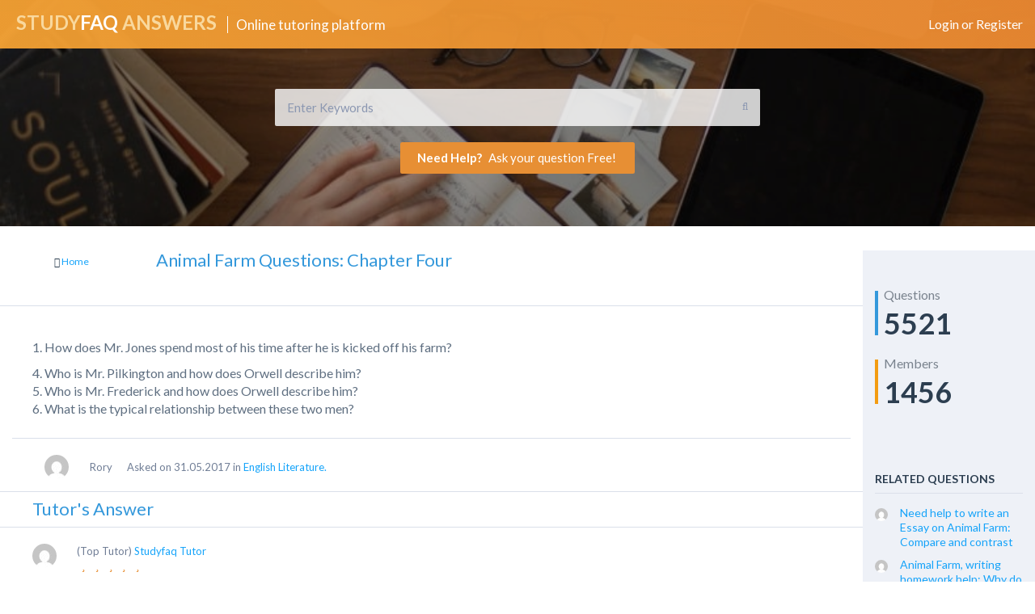

--- FILE ---
content_type: text/html; charset=UTF-8
request_url: https://qa.studyfaq.com/question/animal-farm-questions-chapter-four
body_size: 21981
content:
<!DOCTYPE html>
<html lang="en-US" prefix="og: http://ogp.me/ns#">
	<!--[if lt IE 7]> <html class="ie ie6 oldie" lang="en"> <![endif]-->
	<!--[if IE 7]>    <html class="ie ie7 oldie" lang="en"> <![endif]-->
	<!--[if IE 8]>    <html class="ie ie8 oldie" lang="en"> <![endif]-->
	<!--[if gt IE 8]> <html class="ie ie9 newest" lang="en"> <![endif]-->
	<head>

<style>.async-hide { opacity: 0 !important} </style>
<script>(function(a,s,y,n,c,h,i,d,e){s.className+=' '+y;h.start=1*new Date;
h.end=i=function(){s.className=s.className.replace(RegExp(' ?'+y),'')};
(a[n]=a[n]||[]).hide=h;setTimeout(function(){i();h.end=null},c);h.timeout=c;
})(window,document.documentElement,'async-hide','dataLayer',4000,
{'GTM-T8GFQFL':true});</script>

<!-- Universal Analytics --->
        <script type="text/javascript">
            (function (i, s, o, g, r, a, m) {
                i['GoogleAnalyticsObject'] = r;
                i[r] = i[r] || function () {
                    (i[r].q = i[r].q || []).push(arguments)
                }, i[r].l = 1 * new Date();
                a = s.createElement(o),
                        m = s.getElementsByTagName(o)[0];
                a.async = 1;
                a.src = g;
                m.parentNode.insertBefore(a, m)
            })(window, document, 'script', '//www.google-analytics.com/analytics.js', 'ga');

            
                            ga('create', 'UA-68256283-1', 'auto');
            				

            //Enhanced Ecommerce
            ga('require', 'ec');

            //Google Remarketing
            ga('require', 'displayfeatures');

                                                 ga('require', 'GTM-T8GFQFL');
                            
                            ga('set', 'anonymizeIp', true);
            
            //Custom Dimensions
                        ga('set', 'dimension2', 'Visitor');
                        ga('send', 'pageview');        </script>
        <!-- END Universal Analytics --->
		<meta http-equiv="X-UA-Compatible" content="IE=Edge">
		<meta charset="utf-8">
		<meta name="viewport" content="width=device-width, initial-scale=1.0">
        		<meta content='width=device-width, initial-scale=1.0, maximum-scale=1.0, user-scalable=0' name='viewport' />
		<link rel="shortcut icon" href="/">
		<link href='//fonts.googleapis.com/css?family=Lato:400,700&subset=latin,cyrillic,cyrillic-ext,vietnamese,latin-ext' rel='stylesheet' type='text/css'>
		
		
		<!--[if lt IE 9]>
			<script src="http://html5shim.googlecode.com/svn/trunk/html5.js"></script>
		<![endif]-->
	    <title>Animal Farm Questions: Chapter Four - QA StudyFAQ</title>
<!--[if lt IE 9]>
                <script src="https://qa.studyfaq.com/wp-content/themes/qaengine/includes/aecore/assets/js/html5.js"></script>
            <![endif]-->		<script type="text/javascript">
			ae_globals = {"ajaxURL":"https:\/\/qa.studyfaq.com\/wp-admin\/admin-ajax.php","imgURL":"https:\/\/qa.studyfaq.com\/wp-content\/themes\/qaengine\/img\/","posts_per_page":"10","homeURL":"https:\/\/qa.studyfaq.com","user_confirm":0,"pending_questions":1,"pending_answers":1,"introURL":"https:\/\/qa.studyfaq.com\/intro","gplus_client_id":false,"plupload_config":{"max_file_size":"3mb","url":"https:\/\/qa.studyfaq.com\/wp-admin\/admin-ajax.php","flash_swf_url":"https:\/\/qa.studyfaq.com\/wp-includes\/js\/plupload\/plupload.flash.swf","silverlight_xap_url":"https:\/\/qa.studyfaq.com\/wp-includes\/js\/plupload\/plupload.silverlight.xap"}}		</script>
		
<!-- This site is optimized with the Yoast SEO plugin v5.4 - https://yoast.com/wordpress/plugins/seo/ -->
<link rel="canonical" href="https://qa.studyfaq.com/question/animal-farm-questions-chapter-four" />
<meta property="og:locale" content="en_US" />
<meta property="og:type" content="article" />
<meta property="og:title" content="Animal Farm Questions: Chapter Four - QA StudyFAQ" />
<meta property="og:description" content="How does Mr. Jones spend most of his time after he is kicked off his farm? Who is Mr. Pilkington ..." />
<meta property="og:url" content="https://qa.studyfaq.com/question/animal-farm-questions-chapter-four" />
<meta property="og:site_name" content="QA StudyFAQ" />
<meta name="twitter:card" content="summary" />
<meta name="twitter:description" content="How does Mr. Jones spend most of his time after he is kicked off his farm? Who is Mr. Pilkington ..." />
<meta name="twitter:title" content="Animal Farm Questions: Chapter Four - QA StudyFAQ" />
<script type='application/ld+json'>{"@context":"http:\/\/schema.org","@type":"WebSite","@id":"#website","url":"https:\/\/qa.studyfaq.com\/","name":"QA StudyFAQ","potentialAction":{"@type":"SearchAction","target":"https:\/\/qa.studyfaq.com\/?s={search_term_string}","query-input":"required name=search_term_string"}}</script>
<!-- / Yoast SEO plugin. -->

<link rel='dns-prefetch' href='//s.w.org' />
<link rel="alternate" type="application/rss+xml" title="QA StudyFAQ &raquo; Feed" href="https://qa.studyfaq.com/feed" />
<link rel="alternate" type="application/rss+xml" title="QA StudyFAQ &raquo; Comments Feed" href="https://qa.studyfaq.com/comments/feed" />
<link rel="alternate" type="application/rss+xml" title="QA StudyFAQ &raquo; Animal Farm Questions: Chapter Four Comments Feed" href="https://qa.studyfaq.com/question/animal-farm-questions-chapter-four/feed" />
		<script type="text/javascript">
			window._wpemojiSettings = {"baseUrl":"https:\/\/s.w.org\/images\/core\/emoji\/2.3\/72x72\/","ext":".png","svgUrl":"https:\/\/s.w.org\/images\/core\/emoji\/2.3\/svg\/","svgExt":".svg","source":{"concatemoji":"https:\/\/qa.studyfaq.com\/wp-includes\/js\/wp-emoji-release.min.js"}};
			!function(a,b,c){function d(a){var b,c,d,e,f=String.fromCharCode;if(!k||!k.fillText)return!1;switch(k.clearRect(0,0,j.width,j.height),k.textBaseline="top",k.font="600 32px Arial",a){case"flag":return k.fillText(f(55356,56826,55356,56819),0,0),b=j.toDataURL(),k.clearRect(0,0,j.width,j.height),k.fillText(f(55356,56826,8203,55356,56819),0,0),c=j.toDataURL(),b!==c&&(k.clearRect(0,0,j.width,j.height),k.fillText(f(55356,57332,56128,56423,56128,56418,56128,56421,56128,56430,56128,56423,56128,56447),0,0),b=j.toDataURL(),k.clearRect(0,0,j.width,j.height),k.fillText(f(55356,57332,8203,56128,56423,8203,56128,56418,8203,56128,56421,8203,56128,56430,8203,56128,56423,8203,56128,56447),0,0),c=j.toDataURL(),b!==c);case"emoji4":return k.fillText(f(55358,56794,8205,9794,65039),0,0),d=j.toDataURL(),k.clearRect(0,0,j.width,j.height),k.fillText(f(55358,56794,8203,9794,65039),0,0),e=j.toDataURL(),d!==e}return!1}function e(a){var c=b.createElement("script");c.src=a,c.defer=c.type="text/javascript",b.getElementsByTagName("head")[0].appendChild(c)}var f,g,h,i,j=b.createElement("canvas"),k=j.getContext&&j.getContext("2d");for(i=Array("flag","emoji4"),c.supports={everything:!0,everythingExceptFlag:!0},h=0;h<i.length;h++)c.supports[i[h]]=d(i[h]),c.supports.everything=c.supports.everything&&c.supports[i[h]],"flag"!==i[h]&&(c.supports.everythingExceptFlag=c.supports.everythingExceptFlag&&c.supports[i[h]]);c.supports.everythingExceptFlag=c.supports.everythingExceptFlag&&!c.supports.flag,c.DOMReady=!1,c.readyCallback=function(){c.DOMReady=!0},c.supports.everything||(g=function(){c.readyCallback()},b.addEventListener?(b.addEventListener("DOMContentLoaded",g,!1),a.addEventListener("load",g,!1)):(a.attachEvent("onload",g),b.attachEvent("onreadystatechange",function(){"complete"===b.readyState&&c.readyCallback()})),f=c.source||{},f.concatemoji?e(f.concatemoji):f.wpemoji&&f.twemoji&&(e(f.twemoji),e(f.wpemoji)))}(window,document,window._wpemojiSettings);
		</script>
		<style type="text/css">
img.wp-smiley,
img.emoji {
	display: inline !important;
	border: none !important;
	box-shadow: none !important;
	height: 1em !important;
	width: 1em !important;
	margin: 0 .07em !important;
	vertical-align: -0.1em !important;
	background: none !important;
	padding: 0 !important;
}
</style>
<link rel='stylesheet' id='bootstrap-css'  href='https://qa.studyfaq.com/wp-content/themes/qaengine/includes/aecore/assets/css/bootstrap.min.css' type='text/css' media='all' />
<link rel='stylesheet' id='wp-color-picker-css'  href='https://qa.studyfaq.com/wp-admin/css/color-picker.min.css' type='text/css' media='all' />
<link rel='stylesheet' id='css-css'  href='https://qa.studyfaq.com/wp-content/themes/qaengine/css/all.css' type='text/css' media='all' />
<link rel='stylesheet' id='qa-shstyle-css'  href='https://qa.studyfaq.com/wp-content/themes/qaengine/css/shCoreDefault.css' type='text/css' media='all' />
<link rel='stylesheet' id='magnific-popup-css'  href='https://qa.studyfaq.com/wp-content/themes/qaengine/css/libs/magnific-popup.css' type='text/css' media='all' />
<script type='text/javascript' src='https://qa.studyfaq.com/wp-includes/js/jquery/jquery.js'></script>
<script type='text/javascript' src='https://qa.studyfaq.com/wp-includes/js/jquery/jquery-migrate.min.js'></script>
<script type='text/javascript' src='https://qa.studyfaq.com/wp-includes/js/plupload/plupload.full.min.js'></script>
<!--[if lt IE 9]>
                <script src="https://qa.studyfaq.com/wp-content/themes/qaengine/includes/aecore/assets/js/html5.js"></script>
            <![endif]--><link rel='https://api.w.org/' href='https://qa.studyfaq.com/wp-json/' />
<link rel="EditURI" type="application/rsd+xml" title="RSD" href="https://qa.studyfaq.com/xmlrpc.php?rsd" />
<link rel="wlwmanifest" type="application/wlwmanifest+xml" href="https://qa.studyfaq.com/wp-includes/wlwmanifest.xml" /> 
<meta name="generator" content="WordPress 4.8.7" />
<link rel='shortlink' href='https://qa.studyfaq.com/?p=7660' />
<link rel="alternate" type="application/json+oembed" href="https://qa.studyfaq.com/wp-json/oembed/1.0/embed?url=https%3A%2F%2Fqa.studyfaq.com%2Fquestion%2Fanimal-farm-questions-chapter-four" />
<link rel="alternate" type="text/xml+oembed" href="https://qa.studyfaq.com/wp-json/oembed/1.0/embed?url=https%3A%2F%2Fqa.studyfaq.com%2Fquestion%2Fanimal-farm-questions-chapter-four&#038;format=xml" />

<meta name="description" content="How does Mr. Jones spend most of his time after he is kicked off his farm?        Who is Mr. Pilkington and how does Orwell describe him?    Who is Mr. ">
<link rel="icon" href="https://qa.studyfaq.com/wp-content/uploads/2018/09/cropped-conversation-2-32x32.png" sizes="32x32" />
<link rel="icon" href="https://qa.studyfaq.com/wp-content/uploads/2018/09/cropped-conversation-2-192x192.png" sizes="192x192" />
<link rel="apple-touch-icon-precomposed" href="https://qa.studyfaq.com/wp-content/uploads/2018/09/cropped-conversation-2-180x180.png" />
<meta name="msapplication-TileImage" content="https://qa.studyfaq.com/wp-content/uploads/2018/09/cropped-conversation-2-270x270.png" />

		
<meta name="google-site-verification" content="3AU5gnExy9isLsQ7So8OeMZWyrzIyyIXcYri3MetGOg" />
<!-- Hotjar Tracking Code for https://qa.studyfaq.com/ -->
<script>
    (function(h,o,t,j,a,r){
        h.hj=h.hj||function(){(h.hj.q=h.hj.q||[]).push(arguments)};
        h._hjSettings={hjid:1072112,hjsv:6};
        a=o.getElementsByTagName('head')[0];
        r=o.createElement('script');r.async=1;
        r.src=t+h._hjSettings.hjid+j+h._hjSettings.hjsv;
        a.appendChild(r);
    })(window,document,'https://static.hotjar.com/c/hotjar-','.js?sv=');
</script>
	</head>
	<body class="question-template-default single single-question postid-7660 cbp-spmenu-push" itemscope itemtype="http://schema.org/WebPage">
		<div class="sampleClass"></div>
    	<nav class="cbp-spmenu cbp-spmenu-vertical cbp-spmenu-left" id="cbp-spmenu-s1">
			    <div class="container-fluid">
        <div class="row">
            <div class="col-md-12 left-sidebar">
                <div class="widget widget-btn">
                    <button type="button" data-toggle="modal" class="action ask-question">
                        <i class="fa fa-plus"></i> ASK A QUESTION                    </button>
                </div><!-- END BUTTON MODAL QUESTION -->
                <div class="widget widget-menus">
                    <div class="menu-left-menu-container"><ul id="menu-left-menu" class="menu"><li id="menu-item-2021" class="menu-item menu-item-type-post_type menu-item-object-page menu-item-2021"><a href="https://qa.studyfaq.com/categories">Categories</a></li>
<li id="menu-item-2024" class="menu-item menu-item-type-post_type menu-item-object-page menu-item-2024"><a href="https://qa.studyfaq.com/tags">Tags</a></li>
<li id="menu-item-2025" class="menu-item menu-item-type-post_type menu-item-object-page menu-item-2025"><a href="https://qa.studyfaq.com/users">Users</a></li>
</ul></div>                </div><!-- END LEFT MENU -->
                <li id="media_image-2" class="widget widget_media_image"><a href="https://samples.edusson.com/" class="" rel="" target="_blank"><img width="500" height="834" itemprop="image" src="https://qa.studyfaq.com/wp-content/uploads/2017/08/edusson-essay-magic-help.jpg" class="image wp-image-19021  attachment-full size-full" alt="College Essay Examples by Edusson" style="max-width: 100%; height: auto;" title="College Essay Examples - Edusson Magic Help" srcset="https://qa.studyfaq.com/wp-content/uploads/2017/08/edusson-essay-magic-help.jpg 500w, https://qa.studyfaq.com/wp-content/uploads/2017/08/edusson-essay-magic-help-180x300.jpg 180w" sizes="(max-width: 500px) 100vw, 500px" /></a></li>
                <div class="clearfix"></div>
                                <div class="copyright">
                    &copy;2026  <br>
                    <a href="https://qa.studyfaq.com/term">Terms & Privacy</a>
                </div>1
            </div><!-- END LEFT-SIDEBAR -->
         </div>
      </div>		</nav>
		<nav class="cbp-spmenu cbp-spmenu-vertical cbp-spmenu-right" id="cbp-spmenu-s2">
			<div class="container-fluid">
    <div class="row">
        <div class="col-md-12 right-sidebar">
                <li class="widget widget-statistic">
    	<ul>
    		<li class="questions-count">
    			<p>Questions<p>
    			<span>5521</span>
    		</li>
    		<li class="members-count">
    			<p>Members<p>
    			<span>1456</span>
    		</li>
    	</ul>
    </li><!-- END widget-statistic -->
			    <li class="widget widget-hot-questions">
		        <h3>RELATED QUESTIONS</h3>
		        <ul>
							            <li>
		                <a href="https://qa.studyfaq.com/question/animal-farm-questions-chapter-four-how-do-foxwood-farm">
		                    <span class="topic-avatar">
		                    	<img itemprop="image" src="https://secure.gravatar.com/avatar/12dc5cdf5725121049f55d2c2545ca8b?s=30&amp;d=mm&amp;r=G" class="avatar" alt="" />		                    </span>
		                    <span class="topic-title">Animal Farm Questions: Chapter four How do Foxwood Farm</span>
		                </a>
		            </li>
		            		            <li>
		                <a href="https://qa.studyfaq.com/question/animal-farm-questions-chapter-three-what-is-benjamin">
		                    <span class="topic-avatar">
		                    	<img itemprop="image" src="https://secure.gravatar.com/avatar/12dc5cdf5725121049f55d2c2545ca8b?s=30&amp;d=mm&amp;r=G" class="avatar" alt="" />		                    </span>
		                    <span class="topic-title">Animal Farm Questions: Chapter Three What is Benjamin</span>
		                </a>
		            </li>
		            		            <li>
		                <a href="https://qa.studyfaq.com/question/animal-farm-questions-chapter-three">
		                    <span class="topic-avatar">
		                    	<img itemprop="image" src="https://secure.gravatar.com/avatar/12dc5cdf5725121049f55d2c2545ca8b?s=30&amp;d=mm&amp;r=G" class="avatar" alt="" />		                    </span>
		                    <span class="topic-title">Animal Farm Questions: Chapter Three</span>
		                </a>
		            </li>
		            		            <li>
		                <a href="https://qa.studyfaq.com/question/animal-farm-questions-chapter-two-2">
		                    <span class="topic-avatar">
		                    	<img itemprop="image" src="https://secure.gravatar.com/avatar/12dc5cdf5725121049f55d2c2545ca8b?s=30&amp;d=mm&amp;r=G" class="avatar" alt="" />		                    </span>
		                    <span class="topic-title">Animal Farm Questions: Chapter Two</span>
		                </a>
		            </li>
		            		        </ul>
		    </li><!-- END widget-related-tags -->
			        </div><!-- END RIGHT-SIDEBAR -->
    </div>
</div>		</nav>

		<nav class="cbp-spmenu cbp-spmenu-horizontal cbp-spmenu-top" id="cbp-spmenu-s3">
			<ul class="menu-res">
							</ul>
		</nav>


				<div class="header_main ">
			<div class="row" >
				<header id="header">
					<div id="logo">
						 <a href="https://qa.studyfaq.com">STUDY<span>FAQ</span> ANSWERS</a> 						<span class="text">Online tutoring platform</span>
					</div><!-- logo -->
                    <section class="buttonset">
                        <button id="showLeftPush"><i class="fa fa-question"></i></button>
                        <button id="showRightPush"><i class="fa fa-bar-chart-o"></i></button>

                        <!-- <button id="showLeft"><i class="fa fa-question"></i></button>
                        <button id="showRight"><i class="fa fa-bar-chart-o"></i></button> -->
                        <button id="showTop"><i class="fa fa-list"></i></button>
                    </section>
					<div id="login_qa" class="btn-group ">
						
						<a class="login-url" href="javascript:void(0)" data-toggle="modal">
							Login or Register						</a>

											</div><!-- avatar -->
				</header><!-- END HEADER -->
				                            	<div class="header-search-wrapper">
				                    				                    <form id="header_search" method="GET" action="https://qa.studyfaq.com" class="disable-mobile-search">
				                        <input type="text" name="keyword" required value="" placeholder="Enter Keywords" autocomplete="off" />
				                        <i class="fa fa-search"></i>
				                        <div id="search_preview" class="search-preview empty"></div>
				                    </form>
				                </div>
				                <!-- search -->
                				<button type="button" data-toggle="modal" class="action ask-question header_main--btn"><strong> Need Help?</strong> Ask your question Free!</button>
                                            
            </div>
        </div>
                    <div itemscope itemtype="http://schema.org/Question" class="col-md-10 main-content single-content">
        <div class="row select-category single-head">
            <div class="col-md-2 col-xs-2">
                <span class="back">
                    <i class="fa fa-angle-double-left"></i> <a href="https://qa.studyfaq.com">Home</a>
                </span>
            </div>
            <div class="col-md-8 col-xs-8">
                <h1 itemprop="name">Animal Farm Questions: Chapter Four</h1>
            </div>
        </div><!-- END SELECT-CATEGORY -->
        <div id="question_content" class="row question-main-content question-item" data-id="7660">
            <!-- Vote section -->
            <?php// get_template_part( 'template/item', 'vote' ); ?>
            <!--// Vote section -->
            <div class="col-md-12 col-xs-12 q-right-content">

                <!-- admin control -->
                <ul class="post-controls">
                                                            <!-- Follow Action -->
                                            <li>
                            <a href="javascript:void(0)" data-toggle="tooltip" data-original-title="Follow" data-name="follow" class="action follow" >
                                <i class="fa fa-plus-square"></i>
                            </a>
                        </li>
                                        <!-- // Follow Action -->
                    <!-- report Action -->
                                        <!--// Report Action -->
                </ul>
                <!--// admin control -->
                <div class="clearfix"></div>
                      
                <div itemprop="text" class="question-content">
                    <ol>
<li><span style="font-weight: 400"> How does Mr. Jones spend most of his time after he is kicked off his farm?</span></li>
</ol>
<ol start="4">
<li><span style="font-weight: 400">Who is Mr. Pilkington and how does Orwell describe him?</span></li>
<li><span style="font-weight: 400">Who is Mr. Frederick and how does Orwell describe him?<br />
</span></li>
<li><span style="font-weight: 400">What is the typical relationship between these two men?</span></li>
</ol>
                </div>
                  
                

                <div class="row">
                    <div class="col-md-8 col-xs-8 question-cat" data-user="14">
                        <a href="https://qa.studyfaq.com/member/rory">
                            <span itemprop="author" itemscope itemtype="http://schema.org/Person">
                                <span class="author-avatar">
                                    <img itemprop="image" src="https://secure.gravatar.com/avatar/12dc5cdf5725121049f55d2c2545ca8b?s=30&amp;d=mm&amp;r=G" class="avatar" alt="" />                                </span>
                                <span itemprop="name" class="author-name">Rory</span>
                            </span>
                        </a>
                        
                        <span class="question-time" itemprop="dateCreated" datetime="on 31.05.2017">
                            Asked on 31.05.2017 in                        </span>
                        <span class="question-category">
                                            <a href="https://qa.studyfaq.com/question-category/english-literature">English Literature.</a>
                                        </span>                    </div>
                    <!-- <div class="col-md-4 col-xs-4 question-control">
                        <ul>
                            <li>
                                <a class="share-social" href="javascript:void(0)" data-toggle="popover" data-placement="top"  data-container="body" data-content='<ul class="socials-share"><li><a href="https://www.facebook.com/sharer/sharer.php?u=https%3A%2F%2Fqa.studyfaq.com%2Fquestion%2Fanimal-farm-questions-chapter-four&t=Animal Farm Questions: Chapter Four" target="_blank" class="btn-fb"><i class="fa fa-facebook"></i></a></li><li><a target="_blank" href="http://twitter.com/share?text=Animal Farm Questions: Chapter Four&url=https%3A%2F%2Fqa.studyfaq.com%2Fquestion%2Fanimal-farm-questions-chapter-four" class="btn-tw"><i class="fa fa-twitter"></i></a></li><li class="ggplus"><a target="_blank"  href="https://plus.google.com/share?url=https%3A%2F%2Fqa.studyfaq.com%2Fquestion%2Fanimal-farm-questions-chapter-four" class="btn-gg"><i class="fa fa-google-plus"></i></a></li></ul>' data-html="true">
                                    Share <i class="fa fa-share"></i>
                                </a>
                            </li>
                            <li class="collapse">
                                <a href="javascript:void(0)">
                                    Report <i class="fa fa-flag"></i>
                                </a>
                            </li> 
                            <li>
                                <a href="#container_7660" class="show-comments ">
                                    Comment(0)  <i class="fa fa-comment"></i>
                                </a>
                            </li>
                        </ul>
                    </div> -->
                </div>

                <div class="clearfix"></div>

                <div class="comments-container collapse" id="container_7660">
                    <div class="comments-wrapper">
                                            </div>
                    		<a data-container="body" data-toggle="popover" data-content="You must have 200 points to add comment." class="add-comment" data-id="7660" href="javascript:void(0)">Add Comment</a>
	    <div class="clearfix"></div>
	    <form class="child-reply" method="POST">
	        <input type="hidden" name="qa_nonce"        value="be50e48655" />
	        <input type="hidden" name="comment_post_ID" value="7660" />
	        <input type="hidden" name="comment_type"    value="question" />
	        <input type="hidden" name="user_id"         value="0" />
	        <input type="hidden" name="post_parent"     value="7660" />
	        <div id="editor_wrap_7660" class="child-answer-wrap collapse">
	            <div class="wp-editor-container">
	                <textarea name="post_content" id="insert_answer_7660"></textarea>
	            </div>
	            <div class="row submit-wrapper">
	                <div class="col-md-3 col-xs-3">
	                    <button  class="btn-submit">
	                        Add comment	                    </button>
	                </div>
	                <div class="col-md-9 col-xs-9">
	                    <a href="javascript:void(0)" class="hide-comment">Cancel</a>
	                </div>
	            </div>
	        </div>
	    </form><!-- END SUBMIT FORM COMMENT -->

	                </div><!-- END COMMENTS CONTAINER -->
            </div>
            <div class="clearfix"></div>
        </div><!-- END QUESTION-MAIN-CONTENT -->

        
                    <div class="row answers-filter" id="answers_filter">
                <div class="max-col-md-8">
                <div class="col-md-12"><p class="custom-ad-title">Tutor's Answer</p></div>
                    <div class="custom-hidden-answer" style="display: none;">
                        <div class="col-md-6 col-xs-6">
                        <span class="answers-count"><span itemprop="answerCount" class="number">
                            4</span> Answer(s)                        </span>
                        </div>
                        
                        <div class="col-md-6 col-xs-6 sort-questions">
                            <ul>
                                <li>
                                    <a class="active" href="https://qa.studyfaq.com/question/animal-farm-questions-chapter-four">Votes</a>
                                </li>
                                <!-- <li>
                                <a class="" href="/question/animal-farm-questions-chapter-four?sort=active">Active</a>
                            </li> -->
                                <li>
                                    <a class="" href="/question/animal-farm-questions-chapter-four?sort=oldest">Oldest</a>
                                </li>
                            </ul>
                        </div>
                    </div>
                </div>
            </div>

            

                        <div class="custom-hidden-answer" style="display: none;">
                <div class="row form-reply">
                    <div class="col-md-12">
                        <h3>Your Answer</h3>
                        <form id="form_reply" method="POST">
                            <input type="hidden" name="qa_nonce" value="c60dd619d7" />
                            <input type="hidden" name="post_parent" value="7660" />
                            <div id="wp-post_content-wrap" class="wp-core-ui wp-editor-wrap tmce-active"><link rel='stylesheet' id='dashicons-css'  href='https://qa.studyfaq.com/wp-includes/css/dashicons.min.css' type='text/css' media='all' />
<link rel='stylesheet' id='editor-buttons-css'  href='https://qa.studyfaq.com/wp-includes/css/editor.min.css' type='text/css' media='all' />
<div id="wp-post_content-editor-container" class="wp-editor-container"><textarea class="wp-editor-area" rows="20" tabindex="5" autocomplete="off" cols="40" name="post_content" id="post_content"></textarea></div>
</div>

                            <div class="row submit-wrapper">
                                <div class="col-md-2">
                                    <button  class="btn-submit">
                                        Post answer                                    </button>
                                </div>
                                <div class="col-md-10 term-texts">
                                    By posting your answer, you agree to the <a target="_blank" href="https://qa.studyfaq.com/privacy">privacy policy</a> and <a target="_blank" href="https://qa.studyfaq.com/term">terms of service.</a>                                </div>
                            </div>
                        </form>
                    </div>
                </div><!-- END FORM REPLY -->
            </div>
            

            <div class="row">
                <div class="row custom-ad-auth">
                    <div class="author-avatar col-md-4 clearfix">
                        <img itemprop="image" src="https://secure.gravatar.com/avatar/650dcb4ea80f0e38bac21e0a3727e6d3?s=30&amp;d=mm&amp;r=G" class="avatar" alt="" title="All interaction on Studyfaq is 100% anonymous. Username has been changed to protect this user's privacy" style="float: left;">
                     
                        <div class="row custom-ad-auth-left">
                            <div>
                                <span>(Top Tutor) </span>
                                <a title="All interaction on Studyfaq is 100% anonymous. Username has been changed to protect this user's privacy">Studyfaq Tutor</a>
                            </div>
                        </div>
                        <div class="row custom-ad-auth-left">
                            <div style="color: #e78f34;">
                                <i class="fa fa-star fa-fw star-font-icon"></i><i class="fa fa-star fa-fw star-font-icon"></i><i class="fa fa-star fa-fw star-font-icon"></i><i class="fa fa-star fa-fw star-font-icon"></i><i class="fa fa-star fa-fw star-font-icon"></i> 
                            </div>
                        </div>
                    </div>
                </div>
                <div class="row">
                    <div class="col-md-12">
                        <div class="answer active_answer">
                                                        <!--  -->
                        </div>
                        <div class="answer" style="display: none;">
                                                    </div>
                    </div>
                </div>
                <div class="custom-hidden-answer" style="display: none;">
                    	<!-- ANSWERS LOOP -->
	<div id="answers_main_list">
					<div  itemscope itemtype="http://schema.org/Answer" class="row question-main-content question-item answer-item" id="16043">
			    <div class="col-md-2 col-xs-2 vote-block">
	<!-- vote group -->
    <ul>
        <!-- vote up -->
        <li title="This is useful.">
        	<a data-container="body" data-toggle="popover" data-content="You must have 20 points to vote up."  href="javascript:void(0)" data-name="vote_up"
                class="action vote vote-up img-circle " >
        		<i class="fa fa-chevron-up"></i>
        	</a>
        </li>
        <!--// vote up -->

        <!--vote point -->
        <li>
        	<span itemprop="upvoteCount" class="vote-count">0</span>
        </li>
        <!--// vote point -->
        <!-- vote down -->
        <li title="This is not useful">
        	<a  data-container="body" data-toggle="popover" data-content="You must have 500 points to vote down."  href="javascript:void(0)" data-name="vote_down"
                class="action vote vote-down img-circle ">
        		<i class="fa fa-chevron-down"></i>
        	</a>
        </li>
        <!--// vote down -->
		       <li class="single-question-pump">
                  </li>
    </ul>
    <!--// vote group -->
</div>
<div class="col-md-9 col-xs-9 q-right-content">
	<!-- control tool for admin, moderate -->
    <ul class="post-controls">
                             </ul>
    <!--// control tool for admin, moderate -->
    <div class="top-content">
                    </div>
    <div class="clearfix"></div>

    <div itemprop="text" class="question-content">
        <p><strong>1. How does Mr. Jones spend most of his time after he is kicked off his farm?</strong></p>
<p>Mr. Jones hangs out in a pub in Willington, which is called the Red Lion, and drinks. The other farmers are compassionate about his trouble, but they mostly think about how to use his situation to their own advantage. He complains a lot about the animal rebellion which has kicked him off his farm to his neighbors Mr. Pilkington and Mr. Frederick. Later on, in autumn Mr. Jones and his two neighbors decide to take back the control over the animal farm. However, they fail.</p>
    </div>

    <div class="post-content-edit collapse">
        <form class="edit-post">
            <input type="hidden" name="qa_nonce" value="a8ead825b3" />
            <div class="wp-editor-container">
                <textarea name="post_content" id="edit_post_16043"></textarea>
            </div>
            <div class="row submit-wrapper">
                <div class="col-md-2 col-xs-2">
                    <button  class="btn-submit">Update</button>
                </div>
                <div class="col-md-2 col-xs-2">
                    <a href="javascript:void(0);" data-name="cancel-post-edit" class="action cancel-edit-post">
                        Cancel                    </a>
                </div>
            </div>
        </form>
    </div><!-- END EDIT POST FORM -->

    <div class="row cat-infomation">
    	<!-- Answer owner infomation -->
        <div class="col-md-8 col-xs-8 question-cat" data-user="74">
            <a href="https://qa.studyfaq.com/member/elenafaranda">
                <span itemprop="author" itemscope itemtype="http://schema.org/Person">
                    <span class="author-avatar">
                        <img itemprop="image" src="https://secure.gravatar.com/avatar/33938d49c091150bd310747c5a7b9922?s=30&amp;d=mm&amp;r=G" class="avatar" alt="" />                    </span>
                    <span itemprop="name" class="author-name">Elena</span>
                </span>
            </a>
                                <span itemprop="dateCreated" datetime="2017-06-15 11:55:10" class="question-time">
                    Answered on 15.06.2017.                </span>
        </div>
		<!--// Answer owner infomation -->

        <div class="col-md-4 col-xs-4 question-control">
        	<!-- share comment , report -->
            <ul>
                <li>
                    <a class="share-social" href="javascript:void(0);" data-toggle="popover" data-placement="top" data-container="body" data-content='<ul class="socials-share"><li><a href="https://www.facebook.com/sharer/sharer.php?u=https%3A%2F%2Fqa.studyfaq.com%2Fanswer%2Fre-animal-farm-questions-chapter-four&t=RE: Animal Farm Questions: Chapter Four" target="_blank" class="btn-fb"><i class="fa fa-facebook"></i></a></li><li><a target="_blank" href="http://twitter.com/share?text=RE: Animal Farm Questions: Chapter Four&url=https%3A%2F%2Fqa.studyfaq.com%2Fanswer%2Fre-animal-farm-questions-chapter-four" class="btn-tw"><i class="fa fa-twitter"></i></a></li><li class="ggplus"><a target="_blank"  href="https://plus.google.com/share?url=https%3A%2F%2Fqa.studyfaq.com%2Fanswer%2Fre-animal-farm-questions-chapter-four" class="btn-gg"><i class="fa fa-google-plus"></i></a></li></ul>' data-html="true">
                        Share <i class="fa fa-share"></i>
                    </a>
                </li>
                <!-- <li>
                    <a href="javascript:void(0)">
                        Report <i class="fa fa-flag"></i>
                    </a>
                </li> -->
                <!-- comment count -->
                <li>
                    <a href="#container_16043" class="show-comments ">
                        Comment(0)  <i class="fa fa-comment"></i>
                    </a>
                </li>
            </ul>
        </div>
        <!--// share comment , report -->
    </div>
    <div class="clearfix"></div>
    <div class="comments-container collapse" id="container_16043">
		<div class="comments-wrapper">
				</div>

        		<a data-container="body" data-toggle="popover" data-content="You must have 200 points to add comment." class="add-comment" data-id="16043" href="javascript:void(0)">Add Comment</a>
	    <div class="clearfix"></div>
	    <form class="child-reply" method="POST">
	        <input type="hidden" name="qa_nonce"        value="be50e48655" />
	        <input type="hidden" name="comment_post_ID" value="16043" />
	        <input type="hidden" name="comment_type"    value="answer" />
	        <input type="hidden" name="user_id"         value="0" />
	        <input type="hidden" name="post_parent"     value="16043" />
	        <div id="editor_wrap_16043" class="child-answer-wrap collapse">
	            <div class="wp-editor-container">
	                <textarea name="post_content" id="insert_answer_16043"></textarea>
	            </div>
	            <div class="row submit-wrapper">
	                <div class="col-md-3 col-xs-3">
	                    <button  class="btn-submit">
	                        Add comment	                    </button>
	                </div>
	                <div class="col-md-9 col-xs-9">
	                    <a href="javascript:void(0)" class="hide-comment">Cancel</a>
	                </div>
	            </div>
	        </div>
	    </form><!-- END SUBMIT FORM COMMENT -->

	
    </div>
</div>			</div><!-- END REPLY-ITEM -->
						<div  itemscope itemtype="http://schema.org/Answer" class="row question-main-content question-item answer-item" id="16045">
			    <div class="col-md-2 col-xs-2 vote-block">
	<!-- vote group -->
    <ul>
        <!-- vote up -->
        <li title="This is useful.">
        	<a data-container="body" data-toggle="popover" data-content="You must have 20 points to vote up."  href="javascript:void(0)" data-name="vote_up"
                class="action vote vote-up img-circle " >
        		<i class="fa fa-chevron-up"></i>
        	</a>
        </li>
        <!--// vote up -->

        <!--vote point -->
        <li>
        	<span itemprop="upvoteCount" class="vote-count">0</span>
        </li>
        <!--// vote point -->
        <!-- vote down -->
        <li title="This is not useful">
        	<a  data-container="body" data-toggle="popover" data-content="You must have 500 points to vote down."  href="javascript:void(0)" data-name="vote_down"
                class="action vote vote-down img-circle ">
        		<i class="fa fa-chevron-down"></i>
        	</a>
        </li>
        <!--// vote down -->
		       <li class="single-question-pump">
                  </li>
    </ul>
    <!--// vote group -->
</div>
<div class="col-md-9 col-xs-9 q-right-content">
	<!-- control tool for admin, moderate -->
    <ul class="post-controls">
                             </ul>
    <!--// control tool for admin, moderate -->
    <div class="top-content">
                    </div>
    <div class="clearfix"></div>

    <div itemprop="text" class="question-content">
        <p><strong>4.Who is Mr. Pilkington and how does Orwell describe him?</strong></p>
<p>Mr. Pilkington was a farmer, a neighbor of Mr. Jones. He owned Foxwood, a big, old-fashioned farm which was badly kept. He becomes a business partner of Napoleon and sells part of his land to him.</p>
<p>Orwell describes him as an easy-going person which spends most of his time fishing or hunting depending on the time of the year. Basically, he has the same moral characteristics of Napoleon, being only interested in his own prosperity and not caring about the others.</p>
    </div>

    <div class="post-content-edit collapse">
        <form class="edit-post">
            <input type="hidden" name="qa_nonce" value="a8ead825b3" />
            <div class="wp-editor-container">
                <textarea name="post_content" id="edit_post_16045"></textarea>
            </div>
            <div class="row submit-wrapper">
                <div class="col-md-2 col-xs-2">
                    <button  class="btn-submit">Update</button>
                </div>
                <div class="col-md-2 col-xs-2">
                    <a href="javascript:void(0);" data-name="cancel-post-edit" class="action cancel-edit-post">
                        Cancel                    </a>
                </div>
            </div>
        </form>
    </div><!-- END EDIT POST FORM -->

    <div class="row cat-infomation">
    	<!-- Answer owner infomation -->
        <div class="col-md-8 col-xs-8 question-cat" data-user="74">
            <a href="https://qa.studyfaq.com/member/elenafaranda">
                <span itemprop="author" itemscope itemtype="http://schema.org/Person">
                    <span class="author-avatar">
                        <img itemprop="image" src="https://secure.gravatar.com/avatar/33938d49c091150bd310747c5a7b9922?s=30&amp;d=mm&amp;r=G" class="avatar" alt="" />                    </span>
                    <span itemprop="name" class="author-name">Elena</span>
                </span>
            </a>
                                <span itemprop="dateCreated" datetime="2017-06-15 11:56:01" class="question-time">
                    Answered on 15.06.2017.                </span>
        </div>
		<!--// Answer owner infomation -->

        <div class="col-md-4 col-xs-4 question-control">
        	<!-- share comment , report -->
            <ul>
                <li>
                    <a class="share-social" href="javascript:void(0);" data-toggle="popover" data-placement="top" data-container="body" data-content='<ul class="socials-share"><li><a href="https://www.facebook.com/sharer/sharer.php?u=https%3A%2F%2Fqa.studyfaq.com%2Fanswer%2Fre-animal-farm-questions-chapter-four-2&t=RE: Animal Farm Questions: Chapter Four" target="_blank" class="btn-fb"><i class="fa fa-facebook"></i></a></li><li><a target="_blank" href="http://twitter.com/share?text=RE: Animal Farm Questions: Chapter Four&url=https%3A%2F%2Fqa.studyfaq.com%2Fanswer%2Fre-animal-farm-questions-chapter-four-2" class="btn-tw"><i class="fa fa-twitter"></i></a></li><li class="ggplus"><a target="_blank"  href="https://plus.google.com/share?url=https%3A%2F%2Fqa.studyfaq.com%2Fanswer%2Fre-animal-farm-questions-chapter-four-2" class="btn-gg"><i class="fa fa-google-plus"></i></a></li></ul>' data-html="true">
                        Share <i class="fa fa-share"></i>
                    </a>
                </li>
                <!-- <li>
                    <a href="javascript:void(0)">
                        Report <i class="fa fa-flag"></i>
                    </a>
                </li> -->
                <!-- comment count -->
                <li>
                    <a href="#container_16045" class="show-comments ">
                        Comment(0)  <i class="fa fa-comment"></i>
                    </a>
                </li>
            </ul>
        </div>
        <!--// share comment , report -->
    </div>
    <div class="clearfix"></div>
    <div class="comments-container collapse" id="container_16045">
		<div class="comments-wrapper">
				</div>

        		<a data-container="body" data-toggle="popover" data-content="You must have 200 points to add comment." class="add-comment" data-id="16045" href="javascript:void(0)">Add Comment</a>
	    <div class="clearfix"></div>
	    <form class="child-reply" method="POST">
	        <input type="hidden" name="qa_nonce"        value="be50e48655" />
	        <input type="hidden" name="comment_post_ID" value="16045" />
	        <input type="hidden" name="comment_type"    value="answer" />
	        <input type="hidden" name="user_id"         value="0" />
	        <input type="hidden" name="post_parent"     value="16045" />
	        <div id="editor_wrap_16045" class="child-answer-wrap collapse">
	            <div class="wp-editor-container">
	                <textarea name="post_content" id="insert_answer_16045"></textarea>
	            </div>
	            <div class="row submit-wrapper">
	                <div class="col-md-3 col-xs-3">
	                    <button  class="btn-submit">
	                        Add comment	                    </button>
	                </div>
	                <div class="col-md-9 col-xs-9">
	                    <a href="javascript:void(0)" class="hide-comment">Cancel</a>
	                </div>
	            </div>
	        </div>
	    </form><!-- END SUBMIT FORM COMMENT -->

	
    </div>
</div>			</div><!-- END REPLY-ITEM -->
						<div  itemscope itemtype="http://schema.org/Answer" class="row question-main-content question-item answer-item" id="16047">
			    <div class="col-md-2 col-xs-2 vote-block">
	<!-- vote group -->
    <ul>
        <!-- vote up -->
        <li title="This is useful.">
        	<a data-container="body" data-toggle="popover" data-content="You must have 20 points to vote up."  href="javascript:void(0)" data-name="vote_up"
                class="action vote vote-up img-circle " >
        		<i class="fa fa-chevron-up"></i>
        	</a>
        </li>
        <!--// vote up -->

        <!--vote point -->
        <li>
        	<span itemprop="upvoteCount" class="vote-count">0</span>
        </li>
        <!--// vote point -->
        <!-- vote down -->
        <li title="This is not useful">
        	<a  data-container="body" data-toggle="popover" data-content="You must have 500 points to vote down."  href="javascript:void(0)" data-name="vote_down"
                class="action vote vote-down img-circle ">
        		<i class="fa fa-chevron-down"></i>
        	</a>
        </li>
        <!--// vote down -->
		       <li class="single-question-pump">
                  </li>
    </ul>
    <!--// vote group -->
</div>
<div class="col-md-9 col-xs-9 q-right-content">
	<!-- control tool for admin, moderate -->
    <ul class="post-controls">
                             </ul>
    <!--// control tool for admin, moderate -->
    <div class="top-content">
                    </div>
    <div class="clearfix"></div>

    <div itemprop="text" class="question-content">
        <p><strong>5. Who is Mr. Frederick and how does Orwell describe him?</strong><br />
Mr. Frederick was another farmer, a neighbor of Mr. Jones. He had a farm, Pinchfield. It was smaller than Mr. Pilkington`s farm and it was in a better condition. Mr. Frederick is compassionate about Mr. Jones situation; however, he wants to use it to his own advantage. He tries to make business with the Animal Farm by buying wood, but he pays for it with fake money. Orwell describes him as “a tough man” who is constantly “involved in lawsuits”. He is portrayed as a classic businessman, with exact objectives and which will do anything to obtain what he needs.</p>
    </div>

    <div class="post-content-edit collapse">
        <form class="edit-post">
            <input type="hidden" name="qa_nonce" value="a8ead825b3" />
            <div class="wp-editor-container">
                <textarea name="post_content" id="edit_post_16047"></textarea>
            </div>
            <div class="row submit-wrapper">
                <div class="col-md-2 col-xs-2">
                    <button  class="btn-submit">Update</button>
                </div>
                <div class="col-md-2 col-xs-2">
                    <a href="javascript:void(0);" data-name="cancel-post-edit" class="action cancel-edit-post">
                        Cancel                    </a>
                </div>
            </div>
        </form>
    </div><!-- END EDIT POST FORM -->

    <div class="row cat-infomation">
    	<!-- Answer owner infomation -->
        <div class="col-md-8 col-xs-8 question-cat" data-user="74">
            <a href="https://qa.studyfaq.com/member/elenafaranda">
                <span itemprop="author" itemscope itemtype="http://schema.org/Person">
                    <span class="author-avatar">
                        <img itemprop="image" src="https://secure.gravatar.com/avatar/33938d49c091150bd310747c5a7b9922?s=30&amp;d=mm&amp;r=G" class="avatar" alt="" />                    </span>
                    <span itemprop="name" class="author-name">Elena</span>
                </span>
            </a>
                                <span itemprop="dateCreated" datetime="2017-06-15 11:57:17" class="question-time">
                    Answered on 15.06.2017.                </span>
        </div>
		<!--// Answer owner infomation -->

        <div class="col-md-4 col-xs-4 question-control">
        	<!-- share comment , report -->
            <ul>
                <li>
                    <a class="share-social" href="javascript:void(0);" data-toggle="popover" data-placement="top" data-container="body" data-content='<ul class="socials-share"><li><a href="https://www.facebook.com/sharer/sharer.php?u=https%3A%2F%2Fqa.studyfaq.com%2Fanswer%2Fre-animal-farm-questions-chapter-four-3&t=RE: Animal Farm Questions: Chapter Four" target="_blank" class="btn-fb"><i class="fa fa-facebook"></i></a></li><li><a target="_blank" href="http://twitter.com/share?text=RE: Animal Farm Questions: Chapter Four&url=https%3A%2F%2Fqa.studyfaq.com%2Fanswer%2Fre-animal-farm-questions-chapter-four-3" class="btn-tw"><i class="fa fa-twitter"></i></a></li><li class="ggplus"><a target="_blank"  href="https://plus.google.com/share?url=https%3A%2F%2Fqa.studyfaq.com%2Fanswer%2Fre-animal-farm-questions-chapter-four-3" class="btn-gg"><i class="fa fa-google-plus"></i></a></li></ul>' data-html="true">
                        Share <i class="fa fa-share"></i>
                    </a>
                </li>
                <!-- <li>
                    <a href="javascript:void(0)">
                        Report <i class="fa fa-flag"></i>
                    </a>
                </li> -->
                <!-- comment count -->
                <li>
                    <a href="#container_16047" class="show-comments ">
                        Comment(0)  <i class="fa fa-comment"></i>
                    </a>
                </li>
            </ul>
        </div>
        <!--// share comment , report -->
    </div>
    <div class="clearfix"></div>
    <div class="comments-container collapse" id="container_16047">
		<div class="comments-wrapper">
				</div>

        		<a data-container="body" data-toggle="popover" data-content="You must have 200 points to add comment." class="add-comment" data-id="16047" href="javascript:void(0)">Add Comment</a>
	    <div class="clearfix"></div>
	    <form class="child-reply" method="POST">
	        <input type="hidden" name="qa_nonce"        value="be50e48655" />
	        <input type="hidden" name="comment_post_ID" value="16047" />
	        <input type="hidden" name="comment_type"    value="answer" />
	        <input type="hidden" name="user_id"         value="0" />
	        <input type="hidden" name="post_parent"     value="16047" />
	        <div id="editor_wrap_16047" class="child-answer-wrap collapse">
	            <div class="wp-editor-container">
	                <textarea name="post_content" id="insert_answer_16047"></textarea>
	            </div>
	            <div class="row submit-wrapper">
	                <div class="col-md-3 col-xs-3">
	                    <button  class="btn-submit">
	                        Add comment	                    </button>
	                </div>
	                <div class="col-md-9 col-xs-9">
	                    <a href="javascript:void(0)" class="hide-comment">Cancel</a>
	                </div>
	            </div>
	        </div>
	    </form><!-- END SUBMIT FORM COMMENT -->

	
    </div>
</div>			</div><!-- END REPLY-ITEM -->
						<div  itemscope itemtype="http://schema.org/Answer" class="row question-main-content question-item answer-item" id="16049">
			    <div class="col-md-2 col-xs-2 vote-block">
	<!-- vote group -->
    <ul>
        <!-- vote up -->
        <li title="This is useful.">
        	<a data-container="body" data-toggle="popover" data-content="You must have 20 points to vote up."  href="javascript:void(0)" data-name="vote_up"
                class="action vote vote-up img-circle " >
        		<i class="fa fa-chevron-up"></i>
        	</a>
        </li>
        <!--// vote up -->

        <!--vote point -->
        <li>
        	<span itemprop="upvoteCount" class="vote-count">0</span>
        </li>
        <!--// vote point -->
        <!-- vote down -->
        <li title="This is not useful">
        	<a  data-container="body" data-toggle="popover" data-content="You must have 500 points to vote down."  href="javascript:void(0)" data-name="vote_down"
                class="action vote vote-down img-circle ">
        		<i class="fa fa-chevron-down"></i>
        	</a>
        </li>
        <!--// vote down -->
		       <li class="single-question-pump">
                  </li>
    </ul>
    <!--// vote group -->
</div>
<div class="col-md-9 col-xs-9 q-right-content">
	<!-- control tool for admin, moderate -->
    <ul class="post-controls">
                             </ul>
    <!--// control tool for admin, moderate -->
    <div class="top-content">
                    </div>
    <div class="clearfix"></div>

    <div itemprop="text" class="question-content">
        <p><strong>6. What is the typical relationship between these two men?</strong></p>
<p>Mr. Frederick and Mr. Pilkington were in a distressing relationship. It was nearly impossible for them to act together and reach some compromise even if both of their interests were at stake.</p>
    </div>

    <div class="post-content-edit collapse">
        <form class="edit-post">
            <input type="hidden" name="qa_nonce" value="a8ead825b3" />
            <div class="wp-editor-container">
                <textarea name="post_content" id="edit_post_16049"></textarea>
            </div>
            <div class="row submit-wrapper">
                <div class="col-md-2 col-xs-2">
                    <button  class="btn-submit">Update</button>
                </div>
                <div class="col-md-2 col-xs-2">
                    <a href="javascript:void(0);" data-name="cancel-post-edit" class="action cancel-edit-post">
                        Cancel                    </a>
                </div>
            </div>
        </form>
    </div><!-- END EDIT POST FORM -->

    <div class="row cat-infomation">
    	<!-- Answer owner infomation -->
        <div class="col-md-8 col-xs-8 question-cat" data-user="74">
            <a href="https://qa.studyfaq.com/member/elenafaranda">
                <span itemprop="author" itemscope itemtype="http://schema.org/Person">
                    <span class="author-avatar">
                        <img itemprop="image" src="https://secure.gravatar.com/avatar/33938d49c091150bd310747c5a7b9922?s=30&amp;d=mm&amp;r=G" class="avatar" alt="" />                    </span>
                    <span itemprop="name" class="author-name">Elena</span>
                </span>
            </a>
                                <span itemprop="dateCreated" datetime="2017-06-15 11:57:55" class="question-time">
                    Answered on 15.06.2017.                </span>
        </div>
		<!--// Answer owner infomation -->

        <div class="col-md-4 col-xs-4 question-control">
        	<!-- share comment , report -->
            <ul>
                <li>
                    <a class="share-social" href="javascript:void(0);" data-toggle="popover" data-placement="top" data-container="body" data-content='<ul class="socials-share"><li><a href="https://www.facebook.com/sharer/sharer.php?u=https%3A%2F%2Fqa.studyfaq.com%2Fanswer%2Fre-animal-farm-questions-chapter-four-4&t=RE: Animal Farm Questions: Chapter Four" target="_blank" class="btn-fb"><i class="fa fa-facebook"></i></a></li><li><a target="_blank" href="http://twitter.com/share?text=RE: Animal Farm Questions: Chapter Four&url=https%3A%2F%2Fqa.studyfaq.com%2Fanswer%2Fre-animal-farm-questions-chapter-four-4" class="btn-tw"><i class="fa fa-twitter"></i></a></li><li class="ggplus"><a target="_blank"  href="https://plus.google.com/share?url=https%3A%2F%2Fqa.studyfaq.com%2Fanswer%2Fre-animal-farm-questions-chapter-four-4" class="btn-gg"><i class="fa fa-google-plus"></i></a></li></ul>' data-html="true">
                        Share <i class="fa fa-share"></i>
                    </a>
                </li>
                <!-- <li>
                    <a href="javascript:void(0)">
                        Report <i class="fa fa-flag"></i>
                    </a>
                </li> -->
                <!-- comment count -->
                <li>
                    <a href="#container_16049" class="show-comments ">
                        Comment(0)  <i class="fa fa-comment"></i>
                    </a>
                </li>
            </ul>
        </div>
        <!--// share comment , report -->
    </div>
    <div class="clearfix"></div>
    <div class="comments-container collapse" id="container_16049">
		<div class="comments-wrapper">
				</div>

        		<a data-container="body" data-toggle="popover" data-content="You must have 200 points to add comment." class="add-comment" data-id="16049" href="javascript:void(0)">Add Comment</a>
	    <div class="clearfix"></div>
	    <form class="child-reply" method="POST">
	        <input type="hidden" name="qa_nonce"        value="be50e48655" />
	        <input type="hidden" name="comment_post_ID" value="16049" />
	        <input type="hidden" name="comment_type"    value="answer" />
	        <input type="hidden" name="user_id"         value="0" />
	        <input type="hidden" name="post_parent"     value="16049" />
	        <div id="editor_wrap_16049" class="child-answer-wrap collapse">
	            <div class="wp-editor-container">
	                <textarea name="post_content" id="insert_answer_16049"></textarea>
	            </div>
	            <div class="row submit-wrapper">
	                <div class="col-md-3 col-xs-3">
	                    <button  class="btn-submit">
	                        Add comment	                    </button>
	                </div>
	                <div class="col-md-9 col-xs-9">
	                    <a href="javascript:void(0)" class="hide-comment">Cancel</a>
	                </div>
	            </div>
	        </div>
	    </form><!-- END SUBMIT FORM COMMENT -->

	
    </div>
</div>			</div><!-- END REPLY-ITEM -->
				</div>
	<!-- ANSWERS LOOP -->
	<div class="row paginations collapse">
	    <div class="col-md-12">
	        	    </div>
	</div><!-- END PAGINATIONS -->
	<script type="text/javascript">
				var answersData  = [{"ID":16043,"post_author":"74","post_date":"2017-06-15 11:55:10","post_date_gmt":"2017-06-15 08:55:10","post_content":"<strong>1. How does Mr. Jones spend most of his time after he is kicked off his farm?<\/strong>\r\n\r\nMr. Jones hangs out in a pub in Willington, which is called the Red Lion, and drinks.\u00a0The\u00a0other farmers are compassionate about his trouble,\u00a0but\u00a0they\u00a0mostly\u00a0think about\u00a0how\u00a0to use his\u00a0situation to their own\u00a0advantage. He\u00a0complains\u00a0a lot\u00a0about\u00a0the\u00a0animal rebellion which has kicked him off\u00a0his farm\u00a0to his\u00a0neighbors Mr. Pilkington and Mr.\u00a0Frederick. Later on, in\u00a0autumn Mr. Jones\u00a0and\u00a0his two neighbors decide to take back the\u00a0control\u00a0over the animal farm. However, they fail.","post_title":"RE: Animal Farm Questions: Chapter Four","post_excerpt":"","post_status":"publish","comment_status":"open","ping_status":"closed","post_password":"","post_name":"re-animal-farm-questions-chapter-four","to_ping":"","pinged":"","post_modified":"2017-06-15 11:55:10","post_modified_gmt":"2017-06-15 08:55:10","post_content_filtered":"","post_parent":7660,"guid":"https:\/\/qa.studyfaq.com\/answer\/re-animal-farm-questions-chapter-four\/","menu_order":0,"post_type":"answer","post_mime_type":"","comment_count":"0","filter":"raw","et_vote_count":0,"et_answer_authors":[],"et_answers_count":0,"et_vote_up_authors":[],"et_vote_down_authors":[],"et_is_best_answer":"","id":16043,"voted_down":false,"voted_up":false,"user_badge_color":"","user_badge_title":"","new_nonce":"be50e48655","human_date":"on 15.06.2017","content_filter":"<p><strong>1. How does Mr. Jones spend most of his time after he is kicked off his farm?<\/strong><\/p>\n<p>Mr. Jones hangs out in a pub in Willington, which is called the Red Lion, and drinks.\u00a0The\u00a0other farmers are compassionate about his trouble,\u00a0but\u00a0they\u00a0mostly\u00a0think about\u00a0how\u00a0to use his\u00a0situation to their own\u00a0advantage. He\u00a0complains\u00a0a lot\u00a0about\u00a0the\u00a0animal rebellion which has kicked him off\u00a0his farm\u00a0to his\u00a0neighbors Mr. Pilkington and Mr.\u00a0Frederick. Later on, in\u00a0autumn Mr. Jones\u00a0and\u00a0his two neighbors decide to take back the\u00a0control\u00a0over the animal farm. However, they fail.<\/p>\n","content_edit":"<p><strong>1. How does Mr. Jones spend most of his time after he is kicked off his farm?<\/strong><\/p>\n<p>Mr. Jones hangs out in a pub in Willington, which is called the Red Lion, and drinks.\u00a0The\u00a0other farmers are compassionate about his trouble,\u00a0but\u00a0they\u00a0mostly\u00a0think about\u00a0how\u00a0to use his\u00a0situation to their own\u00a0advantage. He\u00a0complains\u00a0a lot\u00a0about\u00a0the\u00a0animal rebellion which has kicked him off\u00a0his farm\u00a0to his\u00a0neighbors Mr. Pilkington and Mr.\u00a0Frederick. Later on, in\u00a0autumn Mr. Jones\u00a0and\u00a0his two neighbors decide to take back the\u00a0control\u00a0over the animal farm. However, they fail.<\/p>\n","parent_author":"14","check_role_best_answer":false,"comments":"Comment(0) ","author_name":"Elena","avatar":"<img itemprop=\u0022image\u0022 src=\u0022https:\/\/secure.gravatar.com\/avatar\/33938d49c091150bd310747c5a7b9922?s=30&amp;d=mm&amp;r=G\u0022 class=\u0022avatar\u0022 alt=\u0022\u0022 \/>","user_badge":"","author_url":"https:\/\/qa.studyfaq.com\/member\/elenafaranda","reported":true},{"ID":16045,"post_author":"74","post_date":"2017-06-15 11:56:01","post_date_gmt":"2017-06-15 08:56:01","post_content":"<strong>4.Who is Mr. Pilkington and how does Orwell describe him?<\/strong>\r\n\r\nMr. Pilkington was a farmer, a neighbor of Mr. Jones. He owned Foxwood, a big, old-fashioned farm which was badly kept. He becomes a business partner of Napoleon and sells part of his land to him.\r\n\r\nOrwell describes him as an easy-going person which spends most of his time fishing or hunting depending on the time of the year. Basically, he has the same moral characteristics of Napoleon, being only interested in his own prosperity and not caring about the others.","post_title":"RE: Animal Farm Questions: Chapter Four","post_excerpt":"","post_status":"publish","comment_status":"open","ping_status":"closed","post_password":"","post_name":"re-animal-farm-questions-chapter-four-2","to_ping":"","pinged":"","post_modified":"2017-06-15 11:56:01","post_modified_gmt":"2017-06-15 08:56:01","post_content_filtered":"","post_parent":7660,"guid":"https:\/\/qa.studyfaq.com\/answer\/re-animal-farm-questions-chapter-four-2\/","menu_order":0,"post_type":"answer","post_mime_type":"","comment_count":"0","filter":"raw","et_vote_count":0,"et_answer_authors":[],"et_answers_count":0,"et_vote_up_authors":[],"et_vote_down_authors":[],"et_is_best_answer":"","id":16045,"voted_down":false,"voted_up":false,"user_badge_color":"","user_badge_title":"","new_nonce":"be50e48655","human_date":"on 15.06.2017","content_filter":"<p><strong>4.Who is Mr. Pilkington and how does Orwell describe him?<\/strong><\/p>\n<p>Mr. Pilkington was a farmer, a neighbor of Mr. Jones. He owned Foxwood, a big, old-fashioned farm which was badly kept. He becomes a business partner of Napoleon and sells part of his land to him.<\/p>\n<p>Orwell describes him as an easy-going person which spends most of his time fishing or hunting depending on the time of the year. Basically, he has the same moral characteristics of Napoleon, being only interested in his own prosperity and not caring about the others.<\/p>\n","content_edit":"<p><strong>4.Who is Mr. Pilkington and how does Orwell describe him?<\/strong><\/p>\n<p>Mr. Pilkington was a farmer, a neighbor of Mr. Jones. He owned Foxwood, a big, old-fashioned farm which was badly kept. He becomes a business partner of Napoleon and sells part of his land to him.<\/p>\n<p>Orwell describes him as an easy-going person which spends most of his time fishing or hunting depending on the time of the year. Basically, he has the same moral characteristics of Napoleon, being only interested in his own prosperity and not caring about the others.<\/p>\n","parent_author":"14","check_role_best_answer":false,"comments":"Comment(0) ","author_name":"Elena","avatar":"<img itemprop=\u0022image\u0022 src=\u0022https:\/\/secure.gravatar.com\/avatar\/33938d49c091150bd310747c5a7b9922?s=30&amp;d=mm&amp;r=G\u0022 class=\u0022avatar\u0022 alt=\u0022\u0022 \/>","user_badge":"","author_url":"https:\/\/qa.studyfaq.com\/member\/elenafaranda","reported":true},{"ID":16047,"post_author":"74","post_date":"2017-06-15 11:57:17","post_date_gmt":"2017-06-15 08:57:17","post_content":"<strong>5. Who is Mr. Frederick and how does Orwell describe him?<\/strong>\r\nMr. Frederick was another farmer, a neighbor of Mr. Jones. He had a farm, Pinchfield. It was smaller than Mr. Pilkington`s farm and it was in a better condition. Mr. Frederick is compassionate about Mr. Jones situation; however, he wants to use it to his own advantage. He tries to make business with the Animal Farm by buying wood, but he pays for it with fake money. Orwell describes him as \u201ca tough man\u201d who is constantly \u201cinvolved in lawsuits\u201d. He is portrayed as a classic businessman, with exact objectives and which will do anything to obtain what he needs.","post_title":"RE: Animal Farm Questions: Chapter Four","post_excerpt":"","post_status":"publish","comment_status":"open","ping_status":"closed","post_password":"","post_name":"re-animal-farm-questions-chapter-four-3","to_ping":"","pinged":"","post_modified":"2017-06-15 11:57:17","post_modified_gmt":"2017-06-15 08:57:17","post_content_filtered":"","post_parent":7660,"guid":"https:\/\/qa.studyfaq.com\/answer\/re-animal-farm-questions-chapter-four-3\/","menu_order":0,"post_type":"answer","post_mime_type":"","comment_count":"0","filter":"raw","et_vote_count":0,"et_answer_authors":[],"et_answers_count":0,"et_vote_up_authors":[],"et_vote_down_authors":[],"et_is_best_answer":"","id":16047,"voted_down":false,"voted_up":false,"user_badge_color":"","user_badge_title":"","new_nonce":"be50e48655","human_date":"on 15.06.2017","content_filter":"<p><strong>5. Who is Mr. Frederick and how does Orwell describe him?<\/strong><br \/>\nMr. Frederick was another farmer, a neighbor of Mr. Jones. He had a farm, Pinchfield. It was smaller than Mr. Pilkington`s farm and it was in a better condition. Mr. Frederick is compassionate about Mr. Jones situation; however, he wants to use it to his own advantage. He tries to make business with the Animal Farm by buying wood, but he pays for it with fake money. Orwell describes him as \u201ca tough man\u201d who is constantly \u201cinvolved in lawsuits\u201d. He is portrayed as a classic businessman, with exact objectives and which will do anything to obtain what he needs.<\/p>\n","content_edit":"<p><strong>5. Who is Mr. Frederick and how does Orwell describe him?<\/strong><br \/>\nMr. Frederick was another farmer, a neighbor of Mr. Jones. He had a farm, Pinchfield. It was smaller than Mr. Pilkington`s farm and it was in a better condition. Mr. Frederick is compassionate about Mr. Jones situation; however, he wants to use it to his own advantage. He tries to make business with the Animal Farm by buying wood, but he pays for it with fake money. Orwell describes him as \u201ca tough man\u201d who is constantly \u201cinvolved in lawsuits\u201d. He is portrayed as a classic businessman, with exact objectives and which will do anything to obtain what he needs.<\/p>\n","parent_author":"14","check_role_best_answer":false,"comments":"Comment(0) ","author_name":"Elena","avatar":"<img itemprop=\u0022image\u0022 src=\u0022https:\/\/secure.gravatar.com\/avatar\/33938d49c091150bd310747c5a7b9922?s=30&amp;d=mm&amp;r=G\u0022 class=\u0022avatar\u0022 alt=\u0022\u0022 \/>","user_badge":"","author_url":"https:\/\/qa.studyfaq.com\/member\/elenafaranda","reported":true},{"ID":16049,"post_author":"74","post_date":"2017-06-15 11:57:55","post_date_gmt":"2017-06-15 08:57:55","post_content":"<strong>6. What is the typical relationship between these two men?<\/strong>\r\n\r\nMr. Frederick and Mr. Pilkington were in a distressing relationship. It was nearly impossible for them to act together and reach some compromise even if both of their interests were at stake.","post_title":"RE: Animal Farm Questions: Chapter Four","post_excerpt":"","post_status":"publish","comment_status":"open","ping_status":"closed","post_password":"","post_name":"re-animal-farm-questions-chapter-four-4","to_ping":"","pinged":"","post_modified":"2017-06-15 11:57:55","post_modified_gmt":"2017-06-15 08:57:55","post_content_filtered":"","post_parent":7660,"guid":"https:\/\/qa.studyfaq.com\/answer\/re-animal-farm-questions-chapter-four-4\/","menu_order":0,"post_type":"answer","post_mime_type":"","comment_count":"0","filter":"raw","et_vote_count":0,"et_answer_authors":[],"et_answers_count":0,"et_vote_up_authors":[],"et_vote_down_authors":[],"et_is_best_answer":"","id":16049,"voted_down":false,"voted_up":false,"user_badge_color":"","user_badge_title":"","new_nonce":"be50e48655","human_date":"on 15.06.2017","content_filter":"<p><strong>6. What is the typical relationship between these two men?<\/strong><\/p>\n<p>Mr. Frederick and Mr. Pilkington were in a distressing relationship. It was nearly impossible for them to act together and reach some compromise even if both of their interests were at stake.<\/p>\n","content_edit":"<p><strong>6. What is the typical relationship between these two men?<\/strong><\/p>\n<p>Mr. Frederick and Mr. Pilkington were in a distressing relationship. It was nearly impossible for them to act together and reach some compromise even if both of their interests were at stake.<\/p>\n","parent_author":"14","check_role_best_answer":false,"comments":"Comment(0) ","author_name":"Elena","avatar":"<img itemprop=\u0022image\u0022 src=\u0022https:\/\/secure.gravatar.com\/avatar\/33938d49c091150bd310747c5a7b9922?s=30&amp;d=mm&amp;r=G\u0022 class=\u0022avatar\u0022 alt=\u0022\u0022 \/>","user_badge":"","author_url":"https:\/\/qa.studyfaq.com\/member\/elenafaranda","reported":true}];
		var commentsData = [];
	</script>
                </div>
                <div class="row custom-ad-img">
                    <div class="col-sm-12 custom-ad-img-top">
                        <span class="blueLabel"><i class="fa fa-lock"></i> Completed Work</span>
                    </div>
                    <div class="col-sm-12 custom-ad-img-center">
                                                                                                                                    <span class="question_user_email btn-red btn" data-link="/order">
                                    <input type="button" value="Get Answer" class="btn-red btn">
                                </span>
                                                                            
                    </div>
                </div>                
            </div>
            

        <!--END OF BANNER-->


            <div class="clearfix"></div>

        
        
    </div>
<div class="col-md-2 disable-mobile right-sidebar">
	<ul>
        <li class="widget widget-statistic">
    	<ul>
    		<li class="questions-count">
    			<p>Questions<p>
    			<span>5521</span>
    		</li>
    		<li class="members-count">
    			<p>Members<p>
    			<span>1456</span>
    		</li>
    	</ul>
    </li><!-- END widget-statistic -->
			    <li class="widget widget-hot-questions">
		        <h3>RELATED QUESTIONS</h3>
		        <ul>
							            <li>
		                <a href="https://qa.studyfaq.com/question/need-help-to-write-an-essay-on-animal-farm-compare-and-contrast">
		                    <span class="topic-avatar">
		                    	<img itemprop="image" src="https://secure.gravatar.com/avatar/12dc5cdf5725121049f55d2c2545ca8b?s=30&amp;d=mm&amp;r=G" class="avatar" alt="" />		                    </span>
		                    <span class="topic-title">Need help to write an Essay on Animal Farm: Compare and contrast</span>
		                </a>
		            </li>
		            		            <li>
		                <a href="https://qa.studyfaq.com/question/animal-farm-writing-homework-help-why-do-you-think-orwell">
		                    <span class="topic-avatar">
		                    	<img itemprop="image" src="https://secure.gravatar.com/avatar/12dc5cdf5725121049f55d2c2545ca8b?s=30&amp;d=mm&amp;r=G" class="avatar" alt="" />		                    </span>
		                    <span class="topic-title">Animal Farm, writing homework help: Why do you think Orwell</span>
		                </a>
		            </li>
		            		            <li>
		                <a href="https://qa.studyfaq.com/question/animal-farm-english-research-help-how-does-orwell-explore">
		                    <span class="topic-avatar">
		                    	<img itemprop="image" src="https://secure.gravatar.com/avatar/12dc5cdf5725121049f55d2c2545ca8b?s=30&amp;d=mm&amp;r=G" class="avatar" alt="" />		                    </span>
		                    <span class="topic-title">Animal Farm, English research help: How does Orwell explore</span>
		                </a>
		            </li>
		            		            <li>
		                <a href="https://qa.studyfaq.com/question/has-anyone-read-animal-farm-need-essay-discuss-boxer">
		                    <span class="topic-avatar">
		                    	<img itemprop="image" src="https://secure.gravatar.com/avatar/12dc5cdf5725121049f55d2c2545ca8b?s=30&amp;d=mm&amp;r=G" class="avatar" alt="" />		                    </span>
		                    <span class="topic-title">Has anyone read Animal Farm  need essay: Discuss Boxer</span>
		                </a>
		            </li>
		            		        </ul>
		    </li><!-- END widget-related-tags -->
				</ul>
</div><!-- END RIGHT-SIDEBAR -->    <script type="text/javascript">
        currentQuestion = {"ID":7660,"post_author":"14","post_date":"2017-05-31 17:45:51","post_date_gmt":"2017-05-31 14:45:51","post_content":"<ol>\r\n \t<li><span style=\u0022font-weight: 400\u0022> How does Mr. Jones spend most of his time after he is kicked off his farm?<\/span><\/li>\r\n<\/ol>\r\n<ol start=\u00224\u0022>\r\n \t<li><span style=\u0022font-weight: 400\u0022>Who is Mr. Pilkington and how does Orwell describe him?<\/span><\/li>\r\n \t<li><span style=\u0022font-weight: 400\u0022>Who is Mr. Frederick and how does Orwell describe him?\r\n<\/span><\/li>\r\n \t<li><span style=\u0022font-weight: 400\u0022>What is the typical relationship between these two men?<\/span><\/li>\r\n<\/ol>","post_title":"Animal Farm Questions: Chapter Four","post_excerpt":"","post_status":"publish","comment_status":"open","ping_status":"closed","post_password":"","post_name":"animal-farm-questions-chapter-four","to_ping":"","pinged":"","post_modified":"2017-05-31 17:45:51","post_modified_gmt":"2017-05-31 14:45:51","post_content_filtered":"","post_parent":0,"guid":"https:\/\/qa.studyfaq.com\/question\/animal-farm-questions-chapter-four\/","menu_order":0,"post_type":"question","post_mime_type":"","comment_count":"0","filter":"raw","question_category":[{"term_id":86,"name":"English Literature","slug":"english-literature","term_group":0,"term_taxonomy_id":86,"taxonomy":"question_category","description":"","parent":85,"count":3023,"filter":"raw"}],"qa_tag":[{"term_id":105,"name":"Animal Farm","slug":"animal-farm","term_group":0,"term_taxonomy_id":105,"taxonomy":"qa_tag","description":"","parent":0,"count":72,"filter":"raw"}],"et_pump_time":"1496241952","et_vote_count":0,"et_view_count":"5625","et_answers_count":4,"et_users_follow":"14,74","et_answer_authors":[74],"et_last_author":"74","et_vote_up_authors":[],"et_vote_down_authors":[],"et_best_answer":"","id":7660,"voted_down":false,"voted_up":false,"user_badge":"","answered":false,"has_category":true,"content_filter":"<ol>\n<li><span style=\u0022font-weight: 400\u0022> How does Mr. Jones spend most of his time after he is kicked off his farm?<\/span><\/li>\n<\/ol>\n<ol start=\u00224\u0022>\n<li><span style=\u0022font-weight: 400\u0022>Who is Mr. Pilkington and how does Orwell describe him?<\/span><\/li>\n<li><span style=\u0022font-weight: 400\u0022>Who is Mr. Frederick and how does Orwell describe him?<br \/>\n<\/span><\/li>\n<li><span style=\u0022font-weight: 400\u0022>What is the typical relationship between these two men?<\/span><\/li>\n<\/ol>\n","content_edit":"<ol><\/p>\n<li><span style=\u0022font-weight: 400\u0022> How does Mr. Jones spend most of his time after he is kicked off his farm?<\/span><\/li>\n<p>\n<\/ol>\n<p><\/p>\n<ol start=\u00224\u0022><\/p>\n<li><span style=\u0022font-weight: 400\u0022>Who is Mr. Pilkington and how does Orwell describe him?<\/span><\/li>\n<p><\/p>\n<li><span style=\u0022font-weight: 400\u0022>Who is Mr. Frederick and how does Orwell describe him?<br \/>\n<\/span><\/li>\n<p><\/p>\n<li><span style=\u0022font-weight: 400\u0022>What is the typical relationship between these two men?<\/span><\/li>\n<p>\n<\/ol>\n","author_name":"Rory","followed":false,"reported":true};
    </script>
</div><!-- END ROW -->
</div><!-- END CONTAINER-FLUID -->

<div style="display:none;">
    <div id="wp-temp_id-wrap" class="wp-core-ui wp-editor-wrap tmce-active"><div id="wp-temp_id-editor-container" class="wp-editor-container"><textarea class="wp-editor-area" rows="20" tabindex="5" autocomplete="off" cols="40" name="post_content" id="temp_id"></textarea></div>
</div>

</div>

    <div class="footer-wrapper footer_margin">
                <footer class="front_page_footer custom-tusk">
            <div class="row">
                <div class="column terms custom_colomn">
                    <b class="custom-subj-title">Subjects we cover</b>
                    <div class="clearfix custom-subj-all">
                        <div class="custom-subj">
                            <ul class="site-map">
                                <li><a href="/question-category/english-literature/">English Literature</a></li>
                                <li><a href="/question-category/non-fiction-literature/">Non-fiction Literature</a></li>
                                <li><a href="/question-category/poetry/">Poetry</a></li>
                            </ul>

                        </div>
                        <div class="custom-subj">
                            <ul class="site-map">
                                <li><a href="/question-category/history/">History</a></li>
                                <li><a href="/question-category/psychology/">Psychology</a></li>
                                <li><a href="/question-category/sociology/">Sociology</a></li>
                            </ul>

                        </div>
                        <div class="custom-subj">
                            <ul class="site-map">
                                <li><a href="/question-category/management/">Management</a></li>
                                <li><a href="/question-category/economics/">Economics</a></li>
                                <li><a href="/question-category/marketing/">Marketing</a></li>
                            </ul>

                        </div>
                    </div>
                </div>
                <div class="column extra custom_colomn">
                    <b>About us</b>
                    <ul id="menu-about-us" class="site-map"><li><a href="https://studyfaq.com/faq">How it Works</a></li>
                        <li><a href="https://studyfaq.com/testimonials">Testimonials</a></li>
                        <li><a href="https://studyfaq.com/privacy">Privacy Policy</a></li>
                        <li><a href="https://studyfaq.com/terms">Terms of Use</a></li>
                    </ul>
                </div>
                <div class="column soc custom_colomn">
                    <b>Products</b>
                    <ul id="menu-resources" class="site-map"><li><a href="https://qa.studyfaq.com">StudyFAQ Answers</a></li>
                        <li><a href="https://studyfaq.com">Premium Help</a></li>
                        <li><a href="http://robotdon.com/">Essay Checker</a></li>
                        <li><a href="https://qa.studyfaq.com/essay-samples">Essay Samples</a></li>
                    </ul>
                </div>


            </div>
            <div class="row new_address">
                <div class="column terms custom_terms">
                    <p class="footer-logo custom-footer-logo">
                        STUDY<span>FAQ</span> ANSWERS
                    </p>
                    <button type="button" data-toggle="modal" class="action ask-question uk-button">
                        Ask a Question                    </button>

                    <p class="copy">Studyfaq © 2017</p>
                    <p class="copy copy__custom">This site is owned and operated by AWSM Services.</p>
                </div>

                <div class="column footer_address">
                    <p>
                        <span>AWSM SERVICES LIMITED</span><br/>
                        HONG KONG 9th Floor,<br/>Amtel Building,Des Voeux R 148,<br/> CENTRAL HONG KONG
                    </p>
                </div>

                <div class="column pay custom_pay_card">
                    <b>We accept</b>
                    <ul class="accept">
                        <li><span class="master-card"></span></li>
                        <li><span class="visa"></span></li>
                        <li><span class="discover"></span></li>
                        <li><span class="amex"></span></li>
                        <li><span class="paypal"></span></li>
                    </ul>
                </div>
            </div>
        </footer>
    </div>

    <!-- MODAL LOGIN / REGISTER -->
    <div class="modal fade modal-submit-questions" id="login_register" role="dialog" aria-labelledby="myModalLabel" aria-hidden="true">
	<div class="modal-dialog">
		<div class="modal-content">
			<div class="modal-header">
				<button type="button" class="close" data-dismiss="modal" aria-hidden="true"><i class="fa fa-times"></i></button>
				<h4 class="modal-title modal-title-sign-in" id="myModalLabel">Sign In</h4>
			</div>
			<div class="modal-body">
				<form id="signin_form" class="form_modal_style">
					<label for="username">
						Username or Email					</label>
					<input type="text" class="email_user"  name="username" id="username" />

					<label for="password">
						Password					</label>
					<input type="password" class="password_user" id="password" name="password">
					<div class="clearfix"></div>
					<input type="submit" name="submit" value="Sign in" class="btn-submit">
					<a href="javascript:void(0)" class="link_forgot_pass">Forgot password</a>
					<div class="submit-block">
												<a href="javascript:void(0)" class="link_sign_up">Sign up here</a><span>or sign in with</span>

						<ul class="social-icon clearfix">
	                        <!-- google plus login -->
	                        	                        <!-- twitter plus login -->
	                        	                        <!-- facebook plus login -->
	                        	                        	                     </ul>
											</div>
					
				</form>

								<form id="signup_form" class="form_modal_style">
					<label for="username2">
						Username					</label>
					<input type="text" class="name_user" name="username" id="username2" />

					<label for="email2">
						Email					</label>
					<input type="text" class="email_user" name="email" id="email2" />

					<label for="password1">
						Password					</label>
					<input type="password" class="password_user_signup" id="password1" name="password" />

					<label for="re_password">
						Retype Password					</label>
					<input type="password" class="repeat_password_user_signup" id="re_password" name="re_password" />

					
					<div class="clearfix"></div>
					<div class="gg-captcha">
										</div>
					<input type="submit" name="submit" value="Sign up" class="btn-submit">
					<a href="javascript:void(0)" class="link_sign_in">Sign in</a>

					<div class="clearfix"></div>

					<p class="policy-sign-up">
						By clicking "Sign up" you indicate that you have read and agree to the <a target="_blank" href="https://qa.studyfaq.com/privacy">privacy policy</a> and <a target="_blank" href="https://qa.studyfaq.com/term">terms of service.</a>					</p>
				</form>
				
				<form id="forgotpass_form" class="form_modal_style collapse">
					<label>Enter your email here</label>
					<input type="text" class="name_user" name="email" id="email" />
					<input type="submit" name="submit" value="Send" class="btn-submit">
					<a href="javascript:void(0)" class="return_link_sign_in">Sign in</a>
				</form>

			</div>
		</div>
	</div>
</div>        <!-- MODAL LOGIN / REGISTER -->

        <!-- MODAL RESET PASSWORD -->
        <div class="modal fade modal-submit-questions" id="reset_password" role="dialog" aria-labelledby="myModalLabel" aria-hidden="true">
  <div class="modal-dialog">
    <div class="modal-content">
      <div class="modal-header">
        <button type="button" class="close" data-dismiss="modal" aria-hidden="true"><i class="fa fa-times"></i></button>
        <h4 class="modal-title modal-title-sign-in" id="myModalLabel">Reset Password</h4>
      </div>
      <div class="modal-body">

        <form id="resetpass_form" class="form_modal_style">
			<input type="hidden" id="user_login" name="user_login" value="" />
			<input type="hidden" id="user_key" name="user_key" value="">            	
        	<label>Enter your new password here</label>
        	<input type="password" class="name_user" name="new_password" id="new_password" />
        	<input type="password" class="name_user" name="re_new_password" id="re_new_password" />
        	<input type="submit" name="submit" value="Reset" class="btn-submit">
        </form>	 
               
      </div>
    </div>
  </div>
</div>    <!-- MODAL RESET PASSWORD -->

    <!-- MODAL EDIT PROFILE / CHANGE PASS -->
    <div class="modal fade modal-edit-profile" id="edit_profile" role="dialog" aria-labelledby="myModalLabel" aria-hidden="true">
    <div class="modal-dialog">
        <div class="modal-content">
            <div class="modal-header">
                <button type="button" class="close" data-dismiss="modal" aria-hidden="true"><i class="fa fa-times"></i></button>
                <h4 class="modal-title" id="myModalLabel">Edit Profile</h4>
            </div>
            <div class="modal-body">
                <div class="author-edit" id="user_avatar_container">
                    <span class="author-avatar image" id="user_avatar_thumbnail">
                                            </span>
                    <div class="edit-info-avatar">
                        <a href="javascript:void(0);" class="upload-avatar-btn" id="user_avatar_browse_button">
                            Upload New Avatar                        </a>
                        <a href="javascript:void(0);" class="link_change_password">Change Password</a>
                        <a href="javascript:void(0);" class="link_change_profile">Change Profile</a>
                    </div>
                    <span class="et_ajaxnonce" id="258d242666"></span>
                </div>

                    <form id="submit_edit_profile" class="form_modal_style edit_profile_form">
                        <label>Full name</label>
                        <input type="text" class="submit-input" maxlength="40" id="display_name" name="display_name">

                        <label>Location</label>
                        <input type="text" class="submit-input" maxlength="40" id="user_location" name="user_location">

                        <label>Facebook</label>
                        <input type="text" class="submit-input" maxlength="80" id="user_facebook" name="user_facebook">

                        <label>Twitter</label>
                        <input type="text" class="submit-input" maxlength="80" id="user_twitter" name="user_twitter">

                        <label>Google+</label>
                        <input type="text" class="submit-input" maxlength="80" id="user_gplus" name="user_gplus">

                        <label>Email</label>
                        <input type="text" class="submit-input" id="user_email" name="user_email">

                        <div class="clearfix"></div>

                        <label>About me</label>
                        <textarea  maxlength="350" class="submit-textarea" id="description" name="description"></textarea>
                        <input type="checkbox" name="show_email"  id="show_email" />
                        <label for="show_email" class="checkbox-email">
                            Make this email public.                        </label>
                        <div class="clearfix"></div>

                        <input type="submit" name="submit" value="Update Profile" class="btn-submit update_profile">
                    </form>

                    <form id="submit_edit_password" class="form_modal_style edit_password_form">
                        <label>Old Password</label>
                        <input type="password" class="submit-input" id="old_password" name="old_password">
                        <label>New Password</label>
                        <input type="text" class="submit-input input-password" id="new_password1" name="new_password">
                        <label>Repeat New Password</label>
                        <input type="text" class="submit-input input-password" id="re_password1" name="re_password">
                        <input type="submit" name="submit" value="Change Password" class="btn-submit update_profile">
                    </form>

            </div>
        </div>
    </div>
</div>    <!-- MODAL UPLOAD IMAGE -->

    <!-- TAG TEMPLATE -->
    		<script type="text/template" id="tag_item">

			<input type="hidden" name="tags[]" value="{{= stripHTML(name) }}" />
			{{= stripHTML(name) }} <a href="javascript:void(0)" class="delete"><i class="fa fa-times"></i></a>

		</script>
		<script type="text/javascript">
			function stripHTML(html)
			{
			   var tmp = document.createElement("DIV");
			   tmp.innerHTML = html;
			   return tmp.textContent||tmp.innerText;
			}
		</script>
		    <!-- TAG TEMPLATE -->
    <!-- MODAL REPORT -->
    <div class="modal fade reportFormModal" id="reportFormModal" style="display:none;" aria-hidden="true">
	<div class="modal-dialog">
		<div class="modal-content">
			<div class="modal-header">
				<button type="button" class="close" data-dismiss="modal" aria-hidden="true">
					<i class="fa fa-times"></i>
				</button>
				<h4 class="modal-title">Report </h4>
			</div>
            <div class="modal-body">
	            <form id="report_form" class="form_modal_style">
					<label>Your message</label>
					<textarea id="txt_report" rows="5" placeholder="Got something to say? Type your message here." name= "message"></textarea>
					<input type="submit" data-loading-text="Loading..." class="btn" value ="Send" />
	            </form>
            </div>
        </div>
    </div>
</div>    <!-- END MODAL REPORT -->

    <div id="question-email-form">
    <div class="popup-content">
        <div class="popup-header">Log in / Sign up<a class="close"></a></div>
        <div class="popup-body">
            <div class="popup-body__box">
                <div id="question-email" class="form_modal_style">
                    <label><strong>Please enter your email to proceed</strong></label>
                    <input type="email" id="question-email-input" name="question-email" data-atest="atest_login_form_email" class="" placeholder="Enter your email">
                    <input type="submit" data-loading-text="Loading..." class="btn" value ="Continue" />
                </div>

                <p class="question-email_notification">By clicking “Continue”, you agree to <a href="https://studyfaq.com/terms">our terms</a> of service and <a href="https://studyfaq.com/privacy">privacy policy</a>. We’ll occasionally send you promo and account related emails.</p>
            </div>
        </div>
    </div>
</div>
<div id="question_email_overlay"></div>
    <!-- CONTACT REPORT -->
        <!-- END CONTACT REPORT -->
    <script type="text/template" id="answer_item">
	
	    <div class="col-md-2 col-xs-2 vote-block">
	        <ul>
	            <li>
	            	<a href="javascript:void(0)" data-name="vote_up" class="action vote vote-up img-circle">
	            		<i class="fa fa-chevron-up"></i>
	            	</a>
	            </li>
	            <li>
	            	<span class="vote-count">{{= et_vote_count }}</span>
	            </li>
	            <li>
	            	<a href="javascript:void(0)" data-name="vote_down" class="action vote vote-down img-circle">
	            		<i class="fa fa-chevron-down"></i>
	            	</a>
	            </li>
	            <# if(check_role_best_answer) { #>
	            <li>
	            	<a href="javascript:void(0)" data-name="accept-answer" class="action accept-answer img-circle">
	            		<i class="fa fa-check"></i>
	            	</a>
	            </li>
	            <# } #>
	        </ul>
	    </div>
	    <div class="col-md-9 col-xs-9 q-right-content">
            <ul class="post-controls">
                <li>
                    <a href="javascript:void(0)" data-name="edit" class="post-edit action">
                        <i class="fa fa-pencil"></i>
                    </a>
                </li>
                <li>
                    <a href="javascript:void(0)" data-name="delete" class="post-delete action" >
                        <i class="fa fa-trash-o"></i>
                    </a>
                </li>
                <li>
                    <a href="javascript:void(0)" data-name="report" class="report action" >
                        <i class="fa fa-exclamation-triangle"></i>
                    </a>
                </li>
            </ul>		    
	        <div class="clearfix"></div>
	        <div class="question-content">
	            {{= content_filter }}
	        </div>
	        <div class="post-content-edit collapse">
	            <form class="edit-post">
	                <input type="hidden" name="qa_nonce" value="a8ead825b3" />
	                <div class="wp-editor-container">
	                    <textarea name="post_content" id="edit_post_{{= ID }}"></textarea>
	                </div>
	                <div class="row submit-wrapper">
	                    <div class="col-md-2">
	                        <button  class="btn-submit">Update</button>
	                    </div>
	                    <div class="col-md-2">
	                        <a href="javascript:void(0)" data-name="cancel-post-edit" class="action cancel-edit-post">Cancel</a>
	                    </div>                                        
	                </div>                                    
	            </form>
	        </div><!-- END EDIT POST FORM --> 		        
	        <div class="row cat-infomation">
	            <div class="col-md-8 col-xs-8 question-cat" data-user="{{= post_author}}">
	                <span class="author-avatar">
	                    {{= avatar }}
	                </span>
	                <span class="author-name">{{= author_name }}</span>
	                {{= user_badge }}
	                <span class="question-time">
	                    Answered {{= human_date }}
	                </span>
	            </div>
	            <div class="col-md-4 col-xs-4 question-control">
	                <ul>
	                    <li>
							<a class="share-social" href="javascript:void(0)" data-toggle="popover" data-placement="top" data-container="body" data-content='<ul class=&quot;socials-share&quot;><li><a href=&quot;https://www.facebook.com/sharer/sharer.php?u={{= guid }}&amp;t={{= post_title }}&quot; target=&quot;_blank&quot; class=&quot;btn-fb&quot;><i class=&quot;fa fa-facebook&quot;></i></a></li><li><a target=&quot;_blank&quot; href=&quot;http://twitter.com/share?text={{= post_title }}&amp;url={{= guid }}&quot; class=&quot;btn-tw&quot;><i class=&quot;fa fa-twitter&quot;></i></a></li><li class=&quot;ggplus&quot;><a target=&quot;_blank&quot;  href=&quot;https://plus.google.com/share?url={{= guid }}&quot; class=&quot;btn-gg&quot;><i class=&quot;fa fa-google-plus&quot;></i></a></li></ul>' data-html="true">
		                        Share <i class="fa fa-share"></i>
		                    </a>	                        
	                    </li>
	                    <!--<li>
	                        <a href="javascript:void(0)">
	                            Report <i class="fa fa-flag"></i>
	                        </a>
	                    </li>-->
	                    <li>
	                        <a href="#container_{{= ID }}" class="show-comments">
	                            {{= comments }} <i class="fa fa-comment"></i>
	                        </a>
	                    </li>
	                </ul>
	            </div>                   
	        </div>
	        <div class="clearfix"></div>
	        <div class="comments-container collapse" id="container_{{= ID }}">
	        	<div class="comments-wrapper"></div>
	            <a class="add-comment" data-id="{{= ID }}" href="javascript:void(0)">Add Comment</a>
	            <div class="clearfix"></div>
	            <form class="child-reply" method="POST">
	                <input type="hidden" name="qa_nonce" value="be50e48655" />
	                <input type="hidden" name="comment_post_ID" value="{{= ID  }}" />  
	                <input type="hidden" name="comment_type"    value="answer" />            
	                <input type="hidden" name="user_id" value="{{= post_author  }}" />              
		            <div id="editor_wrap_{{= ID }}" class="child-answer-wrap collapse">
		            	<div class="wp-editor-container">
		            		<textarea name="post_content" id="insert_answer_{{= ID }}"></textarea>
		            	</div>
			          	<div class="row submit-wrapper">
		                    <div class="col-md-3 col-xs-3">
		                        <button  class="btn-submit">
		                            Add comment		                        </button>
		                    </div>
			                <div class="col-md-9 col-xs-9">
			                    <a href="javascript:void(0)" class="hide-comment">Cancel</a>
			                </div>
		                </div>
		            </div>
	            </form>            
	        </div>
	    </div>
	
</script><script type="text/template" id="comment_item">

    <div class="col-md-2 comment-avatar">
        {{= avatar }}
        <p class="cmt-author">
            <a href="{{= author_url }}" title="{{= author }}">
                {{= author }}
            </a>
        </p>
    </div>
    <div class="col-md-10 comment-content">
        <div class="cm-content-wrap">
            <div class="cm-wrap">{{= content_filter }}</div>
            <span class="comment-time">{{= human_date }}</span> <span class="comment-edit"><a class="edit-comment" href="javascript:void(0)">Edit <i class="fa fa-pencil"></i></a><a class="delete-comment" href="javascript:void(0)">
                    Delete <i class="fa fa-times"></i>
                </a></span>
            <# if(comment_approved == 0) { #>
                <span class="cm-pending">Waiting for approval</span>            <# } #>
        </div><!-- END COMMENT CONTENT -->
        <div class="cm-content-edit collapse">
            <form class="edit-comment">
                <input type="hidden" name="qa_nonce" value="f7319b104c" />
                <div class="wp-editor-container">
                    <textarea name="comment_content" id="edit_comment_{{= comment_ID }}"></textarea>
                </div>
                <div class="row submit-wrapper">
                    <div class="col-md-3">
                        <button  class="btn-submit">Update</button>
                    </div>
                    <div class="col-md-3">
                        <a href="javascript:void(0)" class="cancel-comment">Cancel</a>
                    </div>
                </div>
            </form>
        </div><!-- END EDIT COMMENT FORM -->
    </div>

</script>    <!-- SEARCH PREVIEW TEMPLATE -->
    <script type="text/template" id="search_preview_template">
	<# _.each(questions, function(question){ #>
	<div class="i-preview">
		<a href="{{= question.permalink }}">
			<div class="i-preview-content">
				<span class="i-preview-title">
					{{= question.post_title.replace( search_term, '<strong>' + search_term + "</strong>" ) }}
				</span>
			</div>
		</a>
	</div>
	<# }); #>
	<div class="i-preview i-preview-showall">
		<# if ( total > 0 && pages > 1 ) { #>
		<a href="{{= search_link }}">View all {{= total }} results</a>
		<# } else if ( pages == 1) { #>
		<a href="{{= search_link }}">View all results</a>
		<# } else { #>
		<a> No results found </a>
		<# } #>
	</div>
</script>    <!-- SEARCH PREVIEW TEMPLATE -->

    <script type='text/javascript' src='https://qa.studyfaq.com/wp-content/themes/qaengine/js/script.js'></script>
    			<!--Customizer CSS-->
			<style type="text/css">
																							</style>
			<!--/Customizer CSS-->
		        <script type="text/template" id="poll_tag_item">

            <input type="hidden" name="qa_tag[][name]" value="{{= stripHTML(name) }}" />
            {{= stripHTML(name) }} <a href="javascript:void(0)" class="delete"><i class="fa fa-times"></i></a>

        </script>
        <script type="text/javascript">
            function stripHTML(html)
            {
                var tmp = document.createElement("DIV");
                tmp.innerHTML = html;
                return tmp.textContent||tmp.innerText;
            }
        </script>
        <script type="text/template" id="edit_poll_answer_item">
            <input type="text" class="input-answer" placeholder="{{= placeholder }}" name="poll_answers[]" value="{{= post_title }}">
            <input type="hidden" class="answer-color-picker" value="#e6e6e6">
            <div class="function-right">
                <span class="color-box" style="background: {{= poll_answer_color }}"></span>
                <span class="remove-box"><i class="fa fa-trash"></i></span>
            </div>
        </script>
        <script type='text/javascript' src='https://qa.studyfaq.com/wp-includes/js/comment-reply.min.js'></script>
<script type='text/javascript' src='https://qa.studyfaq.com/wp-includes/js/underscore.min.js'></script>
<script type='text/javascript' src='https://qa.studyfaq.com/wp-includes/js/backbone.min.js'></script>
<script type='text/javascript' src='https://qa.studyfaq.com/wp-content/themes/qaengine/includes/aecore/assets/js/marionette.js'></script>
<script type='text/javascript'>
/* <![CDATA[ */
var ae_globals = {"ajaxURL":"https:\/\/qa.studyfaq.com\/wp-admin\/admin-ajax.php","imgURL":"https:\/\/qa.studyfaq.com\/wp-content\/themes\/qaengine\/img\/","jsURL":"https:\/\/qa.studyfaq.com\/wp-content\/themes\/qaengine\/includes\/aecore\/assets\/js\/","loadingImg":"<img class=\"loading loading-wheel\" src=\"https:\/\/qa.studyfaq.com\/wp-content\/themes\/qaengine\/includes\/aecore\/assets\/img\/loading.gif\" alt=\"Loading...\">","loading":"Loading","ae_is_mobile":"0","plupload_config":{"max_file_size":"3mb","url":"https:\/\/qa.studyfaq.com\/wp-admin\/admin-ajax.php","flash_swf_url":"https:\/\/qa.studyfaq.com\/wp-includes\/js\/plupload\/plupload.flash.swf","silverlight_xap_url":"https:\/\/qa.studyfaq.com\/wp-includes\/js\/plupload\/plupload.silverlight.xap"},"homeURL":"https:\/\/qa.studyfaq.com","is_submit_post":"","is_submit_project":"","is_single":"1","max_images":"5","user_confirm":"0","max_cat":"3","confirm_message":"Are you sure to archive this?","map_zoom":"8","map_center":{"latitude":10,"longitude":106},"file_extension_error":"File extension error","fitbounds":"","limit_free_msg":"You have reached the maximum number of Free posts. Please select another plan.","error":"Please fill all require fields.","geolocation":"0","date_format":"d.m.Y","time_format":"H:i","dates":{"days":["Sunday","Monday","Tuesday","Wednesday","Thursday","Friday","Saturday","Sunday"],"daysShort":["Sun","Mon","Tue","Wed","Thu","Fri","Sat","Sun"],"daysMin":["Su","Mo","Tu","We","Th","Fr","Sa","Su"],"months":["January","February","March","April","May","June","July","August","September","October","November","December"],"monthsShort":["Jan","Feb","Mar","Apr","May","Jun","Jul","Aug","Sep","Oct","Nov","Dec"]},"global_map_style":null,"posts_per_page":"10","pending_questions":"1","pending_answers":"1","introURL":"https:\/\/qa.studyfaq.com\/intro","buy_pump_link":"https:\/\/qa.studyfaq.com\/buy-package","gplus_client_id":"","max_width_title":"150","user_id":"0","upload_images":"1","is_infinite":""};
/* ]]> */
</script>
<script type='text/javascript' src='https://qa.studyfaq.com/wp-content/themes/qaengine/includes/aecore/assets/js/appengine.js'></script>
<script type='text/javascript' src='https://qa.studyfaq.com/wp-content/themes/qaengine/js/merge-scripts/all-scripts.js'></script>
<script type='text/javascript'>
/* <![CDATA[ */
var qa_front = {"form_auth":{"error_msg":"Please fill out all fields required.","error_user":"Please enter your user name.","error_email":"Please enter a valid email address.","error_username":"Please enter a valid username.","error_repass":"Please enter the same password as above.","error_url":"Please enter a valid URL.","error_cb":"You must accept the terms & privacy."},"texts":{"require_login":"You must be logged in to perform this action.","enought_points":"You don't have enought points to perform this action.","create_topic":"Create Topic","upload_images":"Upload Images","insert_codes":"Insert Code","no_file_choose":"No file chosen.","require_tags":"Please insert at least one tag.","add_comment":"Add comment","cancel":"Cancel","sign_up":"Sign Up","sign_in":"Sign In","accept_txt":"Accept","best_ans_txt":"Best answer","forgotpass":"Forgot Password","close_tab":"You have made some changes which you might want to save.","confirm_account":"You must activate your account first to create questions \/ answers!.","cancel_auth":"User cancelled login or did not fully authorize.","banned_account":"You account has been banned, you can't make this action!","buy_pump":"You must activate your account first to buy pump package.","uploading":"Uploading...","insert":"Insert","max_lengh_text":"Please enter no more than  characters","max_lengh":false}};
var qa_front_2 = {"order_url":"https:\/\/qa.studyfaq.com\/order\/"};
/* ]]> */
</script>
<script type='text/javascript' src='https://qa.studyfaq.com/wp-content/themes/qaengine/js/front.js'></script>
<script type='text/javascript' src='https://qa.studyfaq.com/wp-content/themes/qaengine/js/pumping.js'></script>
<script type='text/javascript' src='https://qa.studyfaq.com/wp-content/themes/qaengine/js/libs/jquery-countdown/jquery.plugin.min.js'></script>
<script type='text/javascript' src='https://qa.studyfaq.com/wp-content/themes/qaengine/js/libs/jquery-countdown/jquery.countdown.min.js'></script>
<script type='text/javascript' src='https://qa.studyfaq.com/wp-includes/js/jquery/ui/core.min.js'></script>
<script type='text/javascript' src='https://qa.studyfaq.com/wp-includes/js/jquery/ui/widget.min.js'></script>
<script type='text/javascript' src='https://qa.studyfaq.com/wp-includes/js/jquery/ui/mouse.min.js'></script>
<script type='text/javascript' src='https://qa.studyfaq.com/wp-includes/js/jquery/ui/draggable.min.js'></script>
<script type='text/javascript' src='https://qa.studyfaq.com/wp-includes/js/jquery/ui/slider.min.js'></script>
<script type='text/javascript' src='https://qa.studyfaq.com/wp-includes/js/jquery/jquery.ui.touch-punch.js'></script>
<script type='text/javascript' src='https://qa.studyfaq.com/wp-admin/js/iris.min.js'></script>
<script type='text/javascript'>
/* <![CDATA[ */
var poll_settings = {"max_answer":"5","max_answer_error_text":"You can only create 5 answers.","answer_placeholder":"Your answer","poll_chart_type":"pie_chart","user_voted":""};
/* ]]> */
</script>
<script type='text/javascript' src='https://qa.studyfaq.com/wp-content/themes/qaengine/js/poll.js'></script>
<script type='text/javascript' src='https://qa.studyfaq.com/wp-content/themes/qaengine/includes/aecore/assets/js/jquery.validate.min.js'></script>
<script type='text/javascript' src='https://qa.studyfaq.com/wp-includes/js/jquery/ui/position.min.js'></script>
<script type='text/javascript' src='https://qa.studyfaq.com/wp-includes/js/jquery/ui/menu.min.js'></script>
<script type='text/javascript' src='https://qa.studyfaq.com/wp-includes/js/wp-a11y.min.js'></script>
<script type='text/javascript'>
/* <![CDATA[ */
var uiAutocompleteL10n = {"noResults":"No results found.","oneResult":"1 result found. Use up and down arrow keys to navigate.","manyResults":"%d results found. Use up and down arrow keys to navigate.","itemSelected":"Item selected."};
/* ]]> */
</script>
<script type='text/javascript' src='https://qa.studyfaq.com/wp-includes/js/jquery/ui/autocomplete.min.js'></script>
<script type='text/javascript' src='https://qa.studyfaq.com/wp-content/themes/qaengine/js/merge-scripts/scripts-desktop.js'></script>
<script type='text/javascript' src='https://qa.studyfaq.com/wp-content/themes/qaengine/js/moment.min.js'></script>
<script type='text/javascript' src='https://qa.studyfaq.com/wp-content/themes/qaengine/js/bootstrap-datetimepicker.min.js'></script>
<script type='text/javascript' src='https://qa.studyfaq.com/wp-content/themes/qaengine/js/libs/syntaxhighlighter/shCore.js'></script>
<script type='text/javascript' src='https://qa.studyfaq.com/wp-content/themes/qaengine/js/libs/syntaxhighlighter/shBrushJScript.js'></script>
<script type='text/javascript' src='https://qa.studyfaq.com/wp-content/themes/qaengine/js/libs/syntaxhighlighter/shBrushPhp.js'></script>
<script type='text/javascript' src='https://qa.studyfaq.com/wp-content/themes/qaengine/js/libs/syntaxhighlighter/shBrushCss.js'></script>
<script type='text/javascript' src='https://qa.studyfaq.com/wp-content/themes/qaengine/js/single-question.js'></script>
<script type='text/javascript' src='https://qa.studyfaq.com/wp-content/themes/qaengine/js/libs/jquery.magnific-popup.min.js'></script>
<script type='text/javascript'>
/* <![CDATA[ */
var wpColorPickerL10n = {"clear":"Clear","defaultString":"Default","pick":"Select Color"};
/* ]]> */
</script>
<script type='text/javascript' src='https://qa.studyfaq.com/wp-admin/js/color-picker.min.js'></script>
<script type='text/javascript' src='https://qa.studyfaq.com/wp-includes/js/wp-embed.min.js'></script>
<script type='text/javascript'>
/* <![CDATA[ */
var userSettings = {"url":"\/","uid":"0","time":"1768771560","secure":"1"};
/* ]]> */
</script>
<script type='text/javascript' src='https://qa.studyfaq.com/wp-includes/js/utils.min.js'></script>
<script type='text/javascript' src='https://qa.studyfaq.com/wp-admin/js/editor.min.js'></script>
<script type='text/javascript'>
/* <![CDATA[ */
var wpLinkL10n = {"title":"Insert\/edit link","update":"Update","save":"Add Link","noTitle":"(no title)","noMatchesFound":"No results found.","linkSelected":"Link selected.","linkInserted":"Link inserted."};
/* ]]> */
</script>
<script type='text/javascript' src='https://qa.studyfaq.com/wp-includes/js/wplink.min.js'></script>

		<script type="text/javascript">
		tinyMCEPreInit = {
			baseURL: "https://qa.studyfaq.com/wp-includes/js/tinymce",
			suffix: ".min",
						mceInit: {'post_content':{theme:"modern",skin:"lightgray",language:"en",formats:{alignleft: [{selector: "p,h1,h2,h3,h4,h5,h6,td,th,div,ul,ol,li", styles: {textAlign:"left"}},{selector: "img,table,dl.wp-caption", classes: "alignleft"}],aligncenter: [{selector: "p,h1,h2,h3,h4,h5,h6,td,th,div,ul,ol,li", styles: {textAlign:"center"}},{selector: "img,table,dl.wp-caption", classes: "aligncenter"}],alignright: [{selector: "p,h1,h2,h3,h4,h5,h6,td,th,div,ul,ol,li", styles: {textAlign:"right"}},{selector: "img,table,dl.wp-caption", classes: "alignright"}],strikethrough: {inline: "del"}},relative_urls:false,remove_script_host:false,convert_urls:false,browser_spellcheck:true,fix_list_elements:true,entities:"38,amp,60,lt,62,gt",entity_encoding:"raw",keep_styles:false,cache_suffix:"wp-mce-4603-20170530",resize:"vertical",menubar:false,branding:false,preview_styles:"font-family font-size font-weight font-style text-decoration text-transform",end_container_on_empty_block:true,wpeditimage_html5_captions:true,wp_lang_attr:"en-US",wp_shortcut_labels:{"Heading 1":"access1","Heading 2":"access2","Heading 3":"access3","Heading 4":"access4","Heading 5":"access5","Heading 6":"access6","Paragraph":"access7","Blockquote":"accessQ","Underline":"metaU","Strikethrough":"accessD","Bold":"metaB","Italic":"metaI","Code":"accessX","Align center":"accessC","Align right":"accessR","Align left":"accessL","Justify":"accessJ","Cut":"metaX","Copy":"metaC","Paste":"metaV","Select all":"metaA","Undo":"metaZ","Redo":"metaY","Bullet list":"accessU","Numbered list":"accessO","Insert\/edit image":"accessM","Remove link":"accessS","Toolbar Toggle":"accessZ","Insert Read More tag":"accessT","Insert Page Break tag":"accessP","Distraction-free writing mode":"accessW","Keyboard Shortcuts":"accessH"},content_css:"https://qa.studyfaq.com/wp-content/themes/qaengine/css/editor_content.css",plugins:"charmap,colorpicker,hr,lists,media,paste,tabfocus,textcolor,fullscreen,wordpress,wpautoresize,wpeditimage,wpemoji,wpgallery,wplink,wpdialogs,wptextpattern,wpview,image",selector:"#post_content",wpautop:true,indent:false,toolbar1:"bold,|,italic,|,underline,|,link,unlink,|,bullist,numlist,qaimage,qacode",toolbar2:"",toolbar3:"",toolbar4:"",tabfocus_elements:":prev,:next",body_class:"post_content post-type-question post-status-publish page-template-default locale-en-us",height:"150",autoresize_min_height:"150",force_p_newlines:false,statusbar:false,force_br_newlines:false,setup:function(ed){
                ed.onChange.add(function(ed, l) {
                    var content = ed.getContent();
                    if(ed.isDirty() || content === '' ){
                        ed.save();
                        jQuery(ed.getElement()).blur(); // trigger change event for textarea
                    }

                });

                // We set a tabindex value to the iframe instead of the initial textarea
                ed.onInit.add(function() {
                    var editorId = ed.editorId,
                        textarea = jQuery('#'+editorId);
                    jQuery('#'+editorId+'_ifr').attr('tabindex', textarea.attr('tabindex'));
                    textarea.attr('tabindex', null);
                });
            }},'temp_id':{theme:"modern",skin:"lightgray",language:"en",formats:{alignleft: [{selector: "p,h1,h2,h3,h4,h5,h6,td,th,div,ul,ol,li", styles: {textAlign:"left"}},{selector: "img,table,dl.wp-caption", classes: "alignleft"}],aligncenter: [{selector: "p,h1,h2,h3,h4,h5,h6,td,th,div,ul,ol,li", styles: {textAlign:"center"}},{selector: "img,table,dl.wp-caption", classes: "aligncenter"}],alignright: [{selector: "p,h1,h2,h3,h4,h5,h6,td,th,div,ul,ol,li", styles: {textAlign:"right"}},{selector: "img,table,dl.wp-caption", classes: "alignright"}],strikethrough: {inline: "del"}},relative_urls:false,remove_script_host:false,convert_urls:false,browser_spellcheck:true,fix_list_elements:true,entities:"38,amp,60,lt,62,gt",entity_encoding:"raw",keep_styles:false,cache_suffix:"wp-mce-4603-20170530",resize:"vertical",menubar:false,branding:false,preview_styles:"font-family font-size font-weight font-style text-decoration text-transform",end_container_on_empty_block:true,wpeditimage_html5_captions:true,wp_lang_attr:"en-US",wp_shortcut_labels:{"Heading 1":"access1","Heading 2":"access2","Heading 3":"access3","Heading 4":"access4","Heading 5":"access5","Heading 6":"access6","Paragraph":"access7","Blockquote":"accessQ","Underline":"metaU","Strikethrough":"accessD","Bold":"metaB","Italic":"metaI","Code":"accessX","Align center":"accessC","Align right":"accessR","Align left":"accessL","Justify":"accessJ","Cut":"metaX","Copy":"metaC","Paste":"metaV","Select all":"metaA","Undo":"metaZ","Redo":"metaY","Bullet list":"accessU","Numbered list":"accessO","Insert\/edit image":"accessM","Remove link":"accessS","Toolbar Toggle":"accessZ","Insert Read More tag":"accessT","Insert Page Break tag":"accessP","Distraction-free writing mode":"accessW","Keyboard Shortcuts":"accessH"},content_css:"https://qa.studyfaq.com/wp-content/themes/qaengine/css/editor_content.css",plugins:"charmap,colorpicker,hr,lists,media,paste,tabfocus,textcolor,fullscreen,wordpress,wpautoresize,wpeditimage,wpemoji,wpgallery,wplink,wpdialogs,wptextpattern,wpview,image",selector:"#temp_id",wpautop:true,indent:false,toolbar1:"bold,|,italic,|,underline,|,link,unlink,|,bullist,numlist,qaimage,qacode",toolbar2:"",toolbar3:"",toolbar4:"",tabfocus_elements:":prev,:next",body_class:"temp_id post-type-question post-status-publish page-template-default locale-en-us",height:"150",autoresize_min_height:"150",force_p_newlines:false,statusbar:false,force_br_newlines:false,setup:function(ed){
                ed.onChange.add(function(ed, l) {
                    var content = ed.getContent();
                    if(ed.isDirty() || content === '' ){
                        ed.save();
                        jQuery(ed.getElement()).blur(); // trigger change event for textarea
                    }

                });

                // We set a tabindex value to the iframe instead of the initial textarea
                ed.onInit.add(function() {
                    var editorId = ed.editorId,
                        textarea = jQuery('#'+editorId);
                    jQuery('#'+editorId+'_ifr').attr('tabindex', textarea.attr('tabindex'));
                    textarea.attr('tabindex', null);
                });
            }}},
			qtInit: {},
			ref: {plugins:"charmap,colorpicker,hr,lists,media,paste,tabfocus,textcolor,fullscreen,wordpress,wpautoresize,wpeditimage,wpemoji,wpgallery,wplink,wpdialogs,wptextpattern,wpview,image",theme:"modern",language:"en"},
			load_ext: function(url,lang){var sl=tinymce.ScriptLoader;sl.markDone(url+'/langs/'+lang+'.js');sl.markDone(url+'/langs/'+lang+'_dlg.js');}
		};
		</script>
		<script type='text/javascript' src='https://qa.studyfaq.com/wp-includes/js/tinymce/tinymce.min.js?ver=4603-20170530'></script>
<script type='text/javascript' src='https://qa.studyfaq.com/wp-includes/js/tinymce/plugins/compat3x/plugin.min.js?ver=4603-20170530'></script>
<script type='text/javascript'>
tinymce.addI18n( 'en', {"Ok":"OK","Bullet list":"Bulleted list","Insert\/Edit code sample":"Insert\/edit code sample","Url":"URL","Spellcheck":"Check Spelling","Row properties":"Table row properties","Cell properties":"Table cell properties","Paste row before":"Paste table row before","Paste row after":"Paste table row after","Cut row":"Cut table row","Copy row":"Copy table row","Merge cells":"Merge table cells","Split cell":"Split table cell","Paste is now in plain text mode. Contents will now be pasted as plain text until you toggle this option off.":"Paste is now in plain text mode. Contents will now be pasted as plain text until you toggle this option off.\n\nIf you\u2019re looking to paste rich content from Microsoft Word, try turning this option off. The editor will clean up text pasted from Word automatically.","Rich Text Area. Press ALT-F9 for menu. Press ALT-F10 for toolbar. Press ALT-0 for help":"Rich Text Area. Press Alt-Shift-H for help.","You have unsaved changes are you sure you want to navigate away?":"The changes you made will be lost if you navigate away from this page.","Your browser doesn't support direct access to the clipboard. Please use the Ctrl+X\/C\/V keyboard shortcuts instead.":"Your browser does not support direct access to the clipboard. Please use keyboard shortcuts or your browser\u2019s edit menu instead.","Edit ":"Edit"});
tinymce.ScriptLoader.markDone( 'https://qa.studyfaq.com/wp-includes/js/tinymce/langs/en.js' );
</script>
		<script type="text/javascript">
		var ajaxurl = "/wp-admin/admin-ajax.php";
		( function() {
			var init, id, $wrap;

			if ( typeof tinymce !== 'undefined' ) {
				if ( tinymce.Env.ie && tinymce.Env.ie < 11 ) {
					tinymce.$( '.wp-editor-wrap ' ).removeClass( 'tmce-active' ).addClass( 'html-active' );
					return;
				}

				for ( id in tinyMCEPreInit.mceInit ) {
					init = tinyMCEPreInit.mceInit[id];
					$wrap = tinymce.$( '#wp-' + id + '-wrap' );

					if ( ( $wrap.hasClass( 'tmce-active' ) || ! tinyMCEPreInit.qtInit.hasOwnProperty( id ) ) && ! init.wp_skip_init ) {
						tinymce.init( init );

						if ( ! window.wpActiveEditor ) {
							window.wpActiveEditor = id;
						}
					}
				}
			}

			if ( typeof quicktags !== 'undefined' ) {
				for ( id in tinyMCEPreInit.qtInit ) {
					quicktags( tinyMCEPreInit.qtInit[id] );

					if ( ! window.wpActiveEditor ) {
						window.wpActiveEditor = id;
					}
				}
			}
		}());
		</script>
				<div id="wp-link-backdrop" style="display: none"></div>
		<div id="wp-link-wrap" class="wp-core-ui" style="display: none" role="dialog" aria-labelledby="link-modal-title">
		<form id="wp-link" tabindex="-1">
		<input type="hidden" id="_ajax_linking_nonce" name="_ajax_linking_nonce" value="16d881ff94" />		<p id="link-modal-title">Insert/edit link</p>
		<button type="button" id="wp-link-close"><span class="screen-reader-text">Close</span></button>
		<div id="link-selector">
			<div id="link-options">
				<p class="howto" id="wplink-enter-url">Enter the destination URL</p>
				<div>
					<label><span>URL</span>
					<input id="wp-link-url" type="text" aria-describedby="wplink-enter-url" /></label>
				</div>
				<div class="wp-link-text-field">
					<label><span>Link Text</span>
					<input id="wp-link-text" type="text" /></label>
				</div>
				<div class="link-target">
					<label><span></span>
					<input type="checkbox" id="wp-link-target" /> Open link in a new tab</label>
				</div>
			</div>
			<p class="howto" id="wplink-link-existing-content">Or link to existing content</p>
			<div id="search-panel">
				<div class="link-search-wrapper">
					<label>
						<span class="search-label">Search</span>
						<input type="search" id="wp-link-search" class="link-search-field" autocomplete="off" aria-describedby="wplink-link-existing-content" />
						<span class="spinner"></span>
					</label>
				</div>
				<div id="search-results" class="query-results" tabindex="0">
					<ul></ul>
					<div class="river-waiting">
						<span class="spinner"></span>
					</div>
				</div>
				<div id="most-recent-results" class="query-results" tabindex="0">
					<div class="query-notice" id="query-notice-message">
						<em class="query-notice-default">No search term specified. Showing recent items.</em>
						<em class="query-notice-hint screen-reader-text">Search or use up and down arrow keys to select an item.</em>
					</div>
					<ul></ul>
					<div class="river-waiting">
						<span class="spinner"></span>
					</div>
 				</div>
 			</div>
		</div>
		<div class="submitbox">
			<div id="wp-link-cancel">
				<button type="button" class="button">Cancel</button>
			</div>
			<div id="wp-link-update">
				<input type="submit" value="Add Link" class="button button-primary" id="wp-link-submit" name="wp-link-submit">
			</div>
		</div>
		</form>
		</div>
		
        		<script type="text/javascript" id="frontend_scripts">
			(function ($) {
				$(document).ready(function(){

					
					if(typeof QAEngine.Views.Front != 'undefined') {
						QAEngine.App = new QAEngine.Views.Front();
					}

					if(typeof QAEngine.Views.Intro != 'undefined') {
						QAEngine.Intro = new QAEngine.Views.Intro();
					}

					if(typeof QAEngine.Views.UserProfile != 'undefined') {
						QAEngine.UserProfile = new QAEngine.Views.UserProfile();
					}

					if(typeof QAEngine.Views.Single_Question != 'undefined') {
						QAEngine.Single_Question = new QAEngine.Views.Single_Question();
					}

					
					/*======= Open Reset Password Form ======= */
					
					/*======= Open Reset Password Form ======= */
					
					/*======= Open Confirmation Message Modal ======= */
					
									});
			})(jQuery);
		</script>
		<script type="text/javascript" id="current_user">
					 	currentUser = {"id":0,"ID":0}		</script>
		<!-- GOOGLE ANALYTICS CODE --><!-- END GOOGLE ANALYTICS CODE -->        <!-- localize validator -->
        <script type="text/javascript">
            (function ($) {
                if(typeof $.validator !== 'undefined' ) {
                    $.extend($.validator.messages, {
                        required: "This field is required.",
                        email: "Please enter a valid email address.",
                        url: "Please enter a valid URL.",
                        number: "Please enter a valid number.",
                        digits: "Please enter only digits.",
                        equalTo: "Please enter the same value again.",
                        date: "Please enter a valid date.",
                        creditcard: "Please enter a valid credit card number.",
                        accept: "Please enter a value with a valid extension.",
                        integer: "You must enter an integer value.",
                        maxlength: $.validator.format("Please enter no more than {0} characters."),
                        minlength: $.validator.format("Please enter at least {0} characters."),
                        rangelength: $.validator.format("Please enter a value between {0} and {1} characters long."),
                        range: jQuery.validator.format("Please enter a value between {0} and {1}."),
                        min : $.validator.format("Please enter a value greater than or equal to {0}."),
                        max : $.validator.format("Please enter a value less than or equal to {0}.")
                    });
                }


            })(jQuery);
        </script>

        <script defer src="https://static.cloudflareinsights.com/beacon.min.js/vcd15cbe7772f49c399c6a5babf22c1241717689176015" integrity="sha512-ZpsOmlRQV6y907TI0dKBHq9Md29nnaEIPlkf84rnaERnq6zvWvPUqr2ft8M1aS28oN72PdrCzSjY4U6VaAw1EQ==" data-cf-beacon='{"version":"2024.11.0","token":"b48d5ba855b84d698f3ec347e491346e","r":1,"server_timing":{"name":{"cfCacheStatus":true,"cfEdge":true,"cfExtPri":true,"cfL4":true,"cfOrigin":true,"cfSpeedBrain":true},"location_startswith":null}}' crossorigin="anonymous"></script>
</body><!-- END BODY -->
    </html>